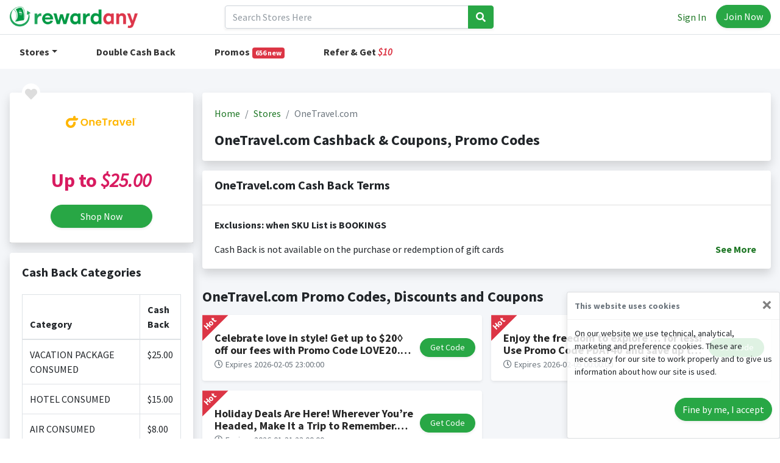

--- FILE ---
content_type: text/html;charset=UTF-8
request_url: https://www.rewardany.com/store/onetravelcom
body_size: 7570
content:
<!DOCTYPE html>

<html lang="en">

  
  <head>
    <!-- Google tag (gtag.js) -->
    <script async src="https://www.googletagmanager.com/gtag/js?id=G-SVL43QHR3P"></script>
    <script>
      window.dataLayer = window.dataLayer || [];
      function gtag(){dataLayer.push(arguments);}
      gtag('js', new Date());

      gtag('config', 'G-SVL43QHR3P');
    </script>

    <meta charset="utf-8">
    
    <meta name="viewport" content="width=device-width, initial-scale=1">
    <title>OneTravel.com latest  Coupons, Promo Codes + Up to $25.00 Cash Back</title>
    <meta name="title" content="OneTravel.com latest  Coupons, Promo Codes + Up to $25.00 Cash Back">
    <meta name="description" content="Find the most up-to-date OneTravel.com coupons, promos &amp; deals - plus earn Up to $25.00 Cash Back at Rewardany.com. Join now to get a free $10 Welcome Bonus and start earning back for shopping with us!"/>
    <meta name="keywords" content="OneTravel.com cash back, OneTravel.com coupons, OneTravel.com deals"/>
    <meta property="og:title" content="OneTravel.com latest  Coupons, Promo Codes + Up to $25.00 Cash Back" />
    <meta property="og:description" content="Find the most up-to-date OneTravel.com coupons, promos &amp; deals - plus earn Up to $25.00 Cash Back at Rewardany.com. Join now to get a free $10 Welcome Bonus and start earning back for shopping with us!"/>
    <meta property="og:image" content="https://gstatic.rewardany.com/web/cus/v2.3.4/img/logo_share.jpg" />
    <meta property="og:url" content="https://www.rewardany.com/" />

    <meta property="twitter:title" content="OneTravel.com latest  Coupons, Promo Codes + Up to $25.00 Cash Back" />
    <meta property="twitter:description" content="Find the most up-to-date OneTravel.com coupons, promos &amp; deals - plus earn Up to $25.00 Cash Back at Rewardany.com. Join now to get a free $10 Welcome Bonus and start earning back for shopping with us!"/>
    <meta property="twitter:image" content="https://gstatic.rewardany.com/web/cus/v2.3.4/img/logo_share.jpg" />
    <meta property="twitter:url" content="https://www.rewardany.com/" />
    
    <link href="https://gstatic.rewardany.com/web/cus/v2.3.4/img/favicon.ico" rel="shortcut icon"/>
    <!-- Google Font: Source Sans Pro -->
    <link rel="stylesheet" href="https://gstatic.rewardany.com/web/dist/css/font.css">
    <!-- Font Awesome -->
    <link rel="stylesheet" href="https://gstatic.rewardany.com/web/plugins/fontawesome-free/css/all.min.css">
    <link rel="stylesheet" href="https://gstatic.rewardany.com/web/plugins/jquery-ui/jquery-ui.min.css">
    <link rel="stylesheet" href="https://gstatic.rewardany.com/web/plugins/slick-1.8.1/slick/slick.css">
    <!-- Theme style -->
    <link rel="stylesheet" href="https://gstatic.rewardany.com/web/dist/css/adminlte.min.css">

    <link rel="stylesheet" href="https://gstatic.rewardany.com/web/cus/v2.3.4/css/cbi.css">
    <link rel="stylesheet" href="https://gstatic.rewardany.com/web/cus/v2.3.4/css/cbiml.css">
    
      
    
  </head>


<body class="hold-transition layout-top-nav">
<div class="wrapper">
  <!-- top nav -->
  
 
  <div class="preloader flex-column justify-content-center align-items-center">
    <img class="animation__shake" src="https://gstatic.rewardany.com/web/cus/v2.3.4/img/logo-s1.png" alt="RewardAny LOGO" height="260" width="277">
  </div>

  <!-- Navbar -->
  <nav class="main-header navbar navbar-expand-md navbar-light navbar-white fixed-top">
    <div class="container">
	  <ul class="navbar-nav d-md-none">
		<li class="nav-item">
			<a class="nav-link" data-widget="pushmenu" href="javascript:" role="button" style="padding-left:0.5rem">
			  <i class="fas fa-bars fw150"></i>
			</a>
		 </li>
	  </ul>
      <a href="/" class="cbilogo d-none d-md-block"><img src="https://gstatic.rewardany.com/web/cus/v2.3.4/img/logo.png"/></a>
	  <a href="/" class="cbilogo-s d-md-none m-auto"><img src="https://gstatic.rewardany.com/web/cus/v2.3.4/img/logo.png"/></a>
		<div class="d-none d-md-block cbi-navsearch cbi-lg-serach m-auto">
          <form class="form-inline" onsubmit="return false;" action="/search" target="_self" name="frmStoreSearch">
            <div class="input-group input-group-md shadow-sm">
              <input name="keyword" class="form-control"  id="cbi-search1"  type="search" placeholder="Search Stores Here" aria-label="Search">
              <div class="input-group-append">
                <button class="btn btn-success btn-search" type="submit">
                  <i class="fas fa-search"></i>
                </button>
              </div>
            </div>
          </form>
        </div>

    <ul class="navbar-nav ml-auto d-none d-md-flex" id="topnav-user">
	  	
	  	
	  		
	<li class="nav-item">
		<a class="nav-link navsignin signinBtn" href="javascript:">
		Sign In
		</a>
	  </li>
	   <li class="nav-item">
		<button type="button" class="btn btn-block btn-success navjoin rounded-pill shadow-sm signupBtn">Join Now</button>
	</li>

	  	
    </ul>
    </div>
  </nav>
  <nav class="navbar navbar-expand-md navbar-light navbar-white nav-2">
    <div class="container">
	   <!-- Left navbar links -->
		<ul class="navbar-nav cbi-topnav cbi-topnav2 d-none d-md-flex">
		  <li class="nav-item dropdown">
			<a id="dropdownSubMenu1" href="javascript:" data-toggle="dropdown" class="nav-link dropdown-toggle">Stores</a>
			<ul aria-labelledby="dropdownSubMenu1" class="dropdown-menu border-0 shadow">
				<li><a href="/stores/all" class="dropdown-item di-special">See All Stores <i class="fas fa-arrow-right"></i><div class="clear"></div></a></li>
				<li>
					<a href="/stores/clothing" class="dropdown-item" rel="nofollow">Clothing</a>
				</li>
				<li>
					<a href="/stores/electronics" class="dropdown-item" rel="nofollow">Electronics</a>
				</li>
				<li>
					<a href="/stores/health_and_Beauty" class="dropdown-item" rel="nofollow">Health &amp; Beauty</a>
				</li>
				<li>
					<a href="/stores/shoes" class="dropdown-item" rel="nofollow">Shoes</a>
				</li>
				<li>
					<a href="/stores/travel_and_vacations" class="dropdown-item" rel="nofollow">Travel &amp; Vacations</a>
				</li>
				<li>
					<a href="/stores/accessories" class="dropdown-item" rel="nofollow">Accessories</a>
				</li>
				<li>
					<a href="/stores/auto_and_tires" class="dropdown-item" rel="nofollow">Auto &amp; Tires</a>
				</li>
				<li>
					<a href="/stores/baby_and_toddler" class="dropdown-item" rel="nofollow">Baby &amp; Toddler</a>
				</li>
				<li>
					<a href="/stores/digital_services_and_streaming" class="dropdown-item" rel="nofollow">Digital Services &amp; Streaming</a>
				</li>
				<li>
					<a href="/stores/events_and_entertainment" class="dropdown-item" rel="nofollow">Events &amp; Entertainment</a>
				</li>
				<li>
					<a href="/stores/gifts_flowers_and_parties" class="dropdown-item" rel="nofollow">Gifts, Flowers &amp; Parties</a>
				</li>
				<li>
					<a href="/stores/food_drinks_and_restaurants" class="dropdown-item" rel="nofollow">Food, Drinks &amp; Restaurants</a>
				</li>
				<li>
					<a href="/stores/home_and_garden" class="dropdown-item" rel="nofollow">Home &amp; Garden</a>
				</li>
				<li>
					<a href="/stores/office_supplies" class="dropdown-item" rel="nofollow">Office Supplies</a>
				</li>
				<li>
					<a href="/stores/pets" class="dropdown-item" rel="nofollow">Pets</a>
				</li>
				<li>
					<a href="/stores/sports_outdoors_and_fitness" class="dropdown-item" rel="nofollow">Sports, Outdoors &amp; Fitness</a>
				</li>
				<li>
					<a href="/stores/subscription_boxes_and_services" class="dropdown-item" rel="nofollow">Subscription Boxes &amp; Services</a>
				</li>
				<li>
					<a href="/stores/toys_and_games" class="dropdown-item" rel="nofollow">Toys &amp; Games</a>
				</li>
			</ul>
		  </li>
		  <li class="nav-item">
			<a href="/doublecashback" class="nav-link">Double Cash Back</a>
		  </li>
		  <li class="nav-item d-none">
		  	<a href="deals.html" class="nav-link">Hot Deals<span class="badge bg-danger ml-1 hidden-small-pc">656 new</span></a>
		  </li>
		  <li class="nav-item">
			<a href="/promos/all" class="nav-link">Promos<span class="badge bg-danger ml-1 hidden-small-pc">656 new</span></a>
		  </li>
		  <li class="nav-item dropdown d-none">
		  	<a href="earnbux.html" class="nav-link">Easy Win Bux</a>
		  </li>
		  <li class="nav-item">
		  	<a href="/referral" class="nav-link">Refer & Get <i class="text-danger text-refer-bonus">$10</i></a>
		  </li>
			
		</ul>
		
		<div class="d-md-none w100">
          <form class="form-inline" onsubmit="return false;" action="/search" target="_self" name="frmStoreSearch">
            <div class="input-group w100 shadow-sm">
              <input class="form-control form-control-lg" name="keyword" id="cbi-search2"  type="search" placeholder="Search Stores Here" aria-label="Search">
              <div class="input-group-append">
                <button class="btn btn-success lg-form-btn btn-search" type="submit">
                  <i class="fas fa-search"></i>
                </button>
              </div>
            </div>
          </form>
        </div>
	</div>
  </nav>

  <!-- Content Wrapper. Contains page content -->
  <div class="content-wrapper">
	 <!-- Content Header (Page header) -->
    <div class="content-header">
      <div class="container">
      		<div class="row mb-2 mt-4">
      			<div class="col-xl-3 col-lg-4 col-md-5 col-sm-12">
      				<div class="row">
      					<div class="col-12">
      						<div class="card card-default shadow store-logo text-center">
      							<a class="rounded-circle like-button d-block" href="javascript:" rel="nofollow" data-toggle="tooltip" data-placement="top" title="Add to My Favorite"><i class="fas fa-heart cbi-like"></i></a>
      							<div class="card-header pb-0 pt-4">
      								<div class="logo-container">
										<div>
											<img src="https://gstatic.rewardany.com/web/storelogo/onetravelcom-1697525863.png" alt="OneTravel.com Cash Back"/>
										</div>
      								</div>
      								<div class="mt-4 text-muted">
      									
<span class="nodeal"> </span>

      								</div>
      								<div class="best">
      									<span class="rate">
	Up to <i>$25.00</i>
</span>
      								</div>
      								<a href="/shopnow/onetravelcom" class="btn btn-success rounded-pill shadow-sm mt-3 mb-4 pl-5 pr-5 shopNowBtn">Shop Now</a>
      							</div>
      						</div>
      					</div>
      				</div>
      				
      				<div class="row">
      					<div class="col-12">
      						<div class="card card-default shadow">
      							<div class="card-body">
      								<h5 class="mb-4">Cash Back Categories</h5>
									<table class="table table-bordered">
									                  <thead>
									                    <tr>
									                      <th>Category</th>
									                      <th>Cash Back</th>
									                    </tr>
									                  </thead>
									                  <tbody>
									                    <tr>
									                      <td> VACATION PACKAGE CONSUMED </td>
									                      <td>$25.00</td>
									                    </tr>
									                    <tr>
									                      <td> HOTEL CONSUMED </td>
									                      <td>$15.00</td>
									                    </tr>
									                    <tr>
									                      <td> AIR CONSUMED </td>
									                      <td>$8.00</td>
									                    </tr>
									                    <tr>
									                      <td> INSURANCE CONSUMED, CAR CONSUMED </td>
									                      <td>$5.00</td>
									                    </tr>
									                  </tbody>
									                </table>
      							</div>
      						</div>
      					</div>
      				</div>
						
      				<div class="row d-none d-md-block">
      					<div class="col-12">
      						<div class="card card-default shadow">
      							<div class="card-body collapse-text">
      								<h5 class="mb-4">About OneTravel.com</h5>
									<div class="collapse" id="store-desc">
										OneTravel.com, one of the fastest growing online travel sites in the U.S., offers a Lowest Fare Promise on airline tickets, hotel rooms and car rentals.
										<a href="#store-desc" data-toggle="collapse" class="more-btn"><div>See <span class="col-more">More</span><span class="col-less">Less</span></div></a>
									</div>
      							</div>	
      						</div>
      					</div>
      				</div>

					<div class="row d-none d-md-block">
						<div class="col-12">
							<div class="card card-default bg-warning shadow store-help">
								<div class="card-body collapse-text">
									<a href="https://rewardany.zendesk.com/hc/en-us/sections/17428141417625-Cashback-Payment" target="_blank" style="color:#1f2d3d!important">
										<h5 class="mb-4">Any Questions about How to Earn OneTravel.com Cash Back?</h5>
										<h4>Check Here for Help<i class="fas fa-arrow-right ml-1"></i></h4>
										<i class="fas fa-cogs"></i>
									</a>
								</div>	
							</div>
						</div>
					</div>
      			</div>
      
      			<div class="col-xl-9 col-lg-8 col-md-7 col-sm-12">
      				<div class="row">
      					<div class="col-12">
      						<div class="card card-default shadow">
      							<div class="card-body">
      								<ol class="breadcrumb">
      									<li class="breadcrumb-item"><a href="/">Home</a></li>
      									<li class="breadcrumb-item"><a href="/stores/all">Stores</a></li>
      									<li class="breadcrumb-item active">OneTravel.com</li>
      								</ol>
      								
      								<h1 class="d-block mt-3">OneTravel.com Cashback & Coupons, Promo Codes</h1>
      							</div>
      						</div>
      					</div>
      				</div>
      
      				<div class="row">
      					<div class="col-12">
      						<div class="card card-default shadow">
      							<div class="card-header">
      								<h5>OneTravel.com Cash Back Terms</h5>
      							</div>
      							<div class="card-body collapse-text">
									<div class="collapse" id="store-terms">
										<p class="font-weight-bold">Exclusions: when SKU List is BOOKINGS </p>
										<p> Cash Back is not available on the purchase or redemption of gift cards<br/>
										Cash back is only valid on the amount you actually paid for goods.<br/>
										Cash back not valid on bulk or reseller purchases. Determination of bulk/reseller status is made at the sole discretion of the retailer and is not reviewable by Rewardany.<br/>
										Search Engine Marketing (SEM) activities is prohibited for users participating cash back program due to violation of Rewardany Terms and Conditions. </p>
										
										<span class="font-weight-bold">Posting Time:</span> Cash Back will be automatically added to your Rewardany account within one week.
										

										<a href="#store-terms" data-toggle="collapse" class="more-btn"><div>See <span class="col-more">More</span><span class="col-less">Less</span></div></a>
									</div>
      								
      							</div>
      						</div>
      					</div>
      				</div>
					
					<div class="row card-flex-2 store-coupon">
						<h4 class="col-12 block-title">OneTravel.com Promo Codes, Discounts and Coupons</h4>
						<div class="col-xl-6 col-lg-12 mb-3">
							
	<a href="javascript:" 
	onclick='showCouponDetail(true, &quot;OneTravel.com&quot;, &quot;Celebrate love in style! Get up to $20\u25CA off our fees with Promo Code LOVE20. Enter Code \u0026 Save!&quot;, &quot;LOVE20&quot;, &quot;/shopnow/onetravelcom?type=coupon&amp;id=12300308&quot;);'
	class="card card-default card-coupon shadow-sm rounded shadow-hover h-100">
	  <div>
		<div class="card-coupon-desc">
		<div class="cc-desc">Celebrate love in style! Get up to $20◊ off our fees with Promo Code LOVE20. Enter Code &amp; Save!</div>
		<div><span class="text-muted cc-expire"><i class="far fa-clock mr-1"></i>Expires 2026-02-05 23:00:00</span></div>
					</div>
					<div class="card-coupon-btn">
					<button class="btn btn-success btn-sm rounded-pill shadow-sm btn-sm-larger" tabindex="-1">
					Get Code
					</button>
					</div>
	  </div>
	  <div class="left-top"><span class="corner-triangle"></span><span class="corner-text">Hot</span></div>
	</a>

						</div>
						<div class="col-xl-6 col-lg-12 mb-3">
							
	<a href="javascript:" 
	onclick='showCouponDetail(true, &quot;OneTravel.com&quot;, &quot;Enjoy the freedom to explore \u2026 for less! Use Promo Code PDAY40 and save up to $40\u25CA on our fees. Book Today!&quot;, &quot;PDAY40&quot;, &quot;/shopnow/onetravelcom?type=coupon&amp;id=12300309&quot;);'
	class="card card-default card-coupon shadow-sm rounded shadow-hover h-100">
	  <div>
		<div class="card-coupon-desc">
		<div class="cc-desc">Enjoy the freedom to explore … for less! Use Promo Code PDAY40 and save up to $40◊ on our fees. Book Today!</div>
		<div><span class="text-muted cc-expire"><i class="far fa-clock mr-1"></i>Expires 2026-02-05 00:00:00</span></div>
					</div>
					<div class="card-coupon-btn">
					<button class="btn btn-success btn-sm rounded-pill shadow-sm btn-sm-larger" tabindex="-1">
					Get Code
					</button>
					</div>
	  </div>
	  <div class="left-top"><span class="corner-triangle"></span><span class="corner-text">Hot</span></div>
	</a>

						</div>
						<div class="col-xl-6 col-lg-12 mb-3">
							
	<a href="javascript:" 
	onclick='showCouponDetail(true, &quot;OneTravel.com&quot;, &quot;Holiday Deals Are Here! Wherever You\u2019re Headed, Make It a Trip to Remember. Get up To $40\u25CA Off Our Fees on Flights with Promo Code HOLIDAY40&quot;, &quot;HOLIDAY40&quot;, &quot;/shopnow/onetravelcom?type=coupon&amp;id=12340359&quot;);'
	class="card card-default card-coupon shadow-sm rounded shadow-hover h-100">
	  <div>
		<div class="card-coupon-desc">
		<div class="cc-desc">Holiday Deals Are Here! Wherever You’re Headed, Make It a Trip to Remember. Get up To $40◊ Off Our Fees on Flights with Promo Code HOLIDAY40</div>
		<div><span class="text-muted cc-expire"><i class="far fa-clock mr-1"></i>Expires 2026-01-31 23:00:00</span></div>
					</div>
					<div class="card-coupon-btn">
					<button class="btn btn-success btn-sm rounded-pill shadow-sm btn-sm-larger" tabindex="-1">
					Get Code
					</button>
					</div>
	  </div>
	  <div class="left-top"><span class="corner-triangle"></span><span class="corner-text">Hot</span></div>
	</a>

						</div>
					</div>
					
					
    

					
					
					<div class="row card-flex-1">
						<h4 class="col-12 block-title">Related Stores</h4>
						<div class="col-12 col-xl-3 col-lg-4 col-sm-6">
							
	<a href="/store/walmart" class="card card-default card-store shadow-sm rounded shadow-hover">
		<div class="sc-logo"><div><img src="https://gstatic.rewardany.com/web/storelogo/walmart-1702975433.png" alt="walmart Cash Back"></div></div>
		<div class="sc-rate">
	Up to <i>1.6%</i>

<span>was 0.56%</span>
</div>
		<div class="rounded-circle store-region shadow-sm">US</div>
	</a>

						</div>
						<div class="col-12 col-xl-3 col-lg-4 col-sm-6">
							
	<a href="/store/sam-s-club" class="card card-default card-store shadow-sm rounded shadow-hover">
		<div class="sc-logo"><div><img src="https://gstatic.rewardany.com/web/storelogo/sam-s-club-1704337309.png" alt="sam-s-club Cash Back"></div></div>
		<div class="sc-rate">
	Up to <i>12.0%</i>

<span class="nodeal"> </span>
</div>
		<div class="rounded-circle store-region shadow-sm">US</div>
	</a>

						</div>
						<div class="col-12 col-xl-3 col-lg-4 col-sm-6">
							
	<a href="/store/viator-us" class="card card-default card-store shadow-sm rounded shadow-hover">
		<div class="sc-logo"><div><img src="https://gstatic.rewardany.com/web/storelogo/viator-us-1743652205.png" alt="viator-us Cash Back"></div></div>
		<div class="sc-rate">
	<i>3.2%</i> Cash Back

<span class="nodeal"> </span>
</div>
		<div class="rounded-circle store-region shadow-sm">US</div>
	</a>

						</div>
						<div class="col-12 col-xl-3 col-lg-4 col-sm-6">
							
	<a href="/store/radisson-hotels-us-" class="card card-default card-store shadow-sm rounded shadow-hover">
		<div class="sc-logo"><div><img src="https://gstatic.rewardany.com/web/storelogo/radisson-hotels-us--1702977599.png" alt="radisson-hotels-us- Cash Back"></div></div>
		<div class="sc-rate">
	Up to <i>5.6%</i>

<span class="nodeal"> </span>
</div>
		<div class="rounded-circle store-region shadow-sm">US</div>
	</a>

						</div>
						<div class="col-12 col-xl-3 col-lg-4 col-sm-6">
							
	<a href="/store/seatgeek" class="card card-default card-store shadow-sm rounded shadow-hover">
		<div class="sc-logo"><div><img src="https://gstatic.rewardany.com/web/storelogo/seatgeek-1733727359.png" alt="seatgeek Cash Back"></div></div>
		<div class="sc-rate">
	Up to <i>0.68%</i>

<span class="nodeal"> </span>
</div>
		<div class="rounded-circle store-region shadow-sm">US</div>
	</a>

						</div>
						<div class="col-12 col-xl-3 col-lg-4 col-sm-6">
							
	<a href="/store/cheapoaircom" class="card card-default card-store shadow-sm rounded shadow-hover">
		<div class="sc-logo"><div><img src="https://gstatic.rewardany.com/web/storelogo/cheapoaircom-1709012833.png" alt="cheapoaircom Cash Back"></div></div>
		<div class="sc-rate">
	Up to <i>$20.00</i>

<span class="nodeal"> </span>
</div>
		<div class="rounded-circle store-region shadow-sm">US</div>
	</a>

						</div>
						<div class="col-12 col-xl-3 col-lg-4 col-sm-6">
							
	<a href="/store/hostelworld" class="card card-default card-store shadow-sm rounded shadow-hover">
		<div class="sc-logo"><div><img src="https://gstatic.rewardany.com/web/storelogo/hostelworld-1703142555.png" alt="hostelworld Cash Back"></div></div>
		<div class="sc-rate">
	<i>20.0%</i> Cash Back

<span class="nodeal"> </span>
</div>
		<div class="rounded-circle store-region shadow-sm">US</div>
	</a>

						</div>
						<div class="col-12 col-xl-3 col-lg-4 col-sm-6">
							
	<a href="/store/poferries-com" class="card card-default card-store shadow-sm rounded shadow-hover">
		<div class="sc-logo"><div><img src="https://gstatic.rewardany.com/web/storelogo/poferries-com-1753266111.png" alt="poferries-com Cash Back"></div></div>
		<div class="sc-rate">
	<i>2.72%</i> Cash Back

<span class="nodeal"> </span>
</div>
		<div class="rounded-circle store-region shadow-sm">UK</div>
	</a>

						</div>
						<div class="col-12 col-xl-3 col-lg-4 col-sm-6">
							
	<a href="/store/hertzmexico-com" class="card card-default card-store shadow-sm rounded shadow-hover">
		<div class="sc-logo"><div><img src="https://gstatic.rewardany.com/web/storelogo/hertzmexico-com-1694762125.png" alt="hertzmexico-com Cash Back"></div></div>
		<div class="sc-rate">
	Up to <i>4.8%</i>

<span class="nodeal"> </span>
</div>
		<div class="rounded-circle store-region shadow-sm">US</div>
	</a>

						</div>
						<div class="col-12 col-xl-3 col-lg-4 col-sm-6">
							
	<a href="/store/irishferries-com" class="card card-default card-store shadow-sm rounded shadow-hover">
		<div class="sc-logo"><div><img src="https://gstatic.rewardany.com/web/storelogo/irishferries-com-1742442809.png" alt="irishferries-com Cash Back"></div></div>
		<div class="sc-rate">
	Up to <i>4.0%</i>

<span class="nodeal"> </span>
</div>
		<div class="rounded-circle store-region shadow-sm">UK</div>
	</a>

						</div>
						<div class="col-12 col-xl-3 col-lg-4 col-sm-6">
							
	<a href="/store/flightcentre-ca" class="card card-default card-store shadow-sm rounded shadow-hover">
		<div class="sc-logo"><div><img src="https://gstatic.rewardany.com/web/storelogo/flightcentre-ca-1721878728.png" alt="flightcentre-ca Cash Back"></div></div>
		<div class="sc-rate">
	Up to <i>4.0%</i>

<span class="nodeal"> </span>
</div>
		<div class="rounded-circle store-region shadow-sm">CA</div>
	</a>

						</div>
						<div class="col-12 col-xl-3 col-lg-4 col-sm-6">
							
	<a href="/store/getyourguide-com-us" class="card card-default card-store shadow-sm rounded shadow-hover">
		<div class="sc-logo"><div><img src="https://gstatic.rewardany.com/web/storelogo/getyourguide-com-us-1718169112.png" alt="getyourguide-com-us Cash Back"></div></div>
		<div class="sc-rate">
	<i>5.60%</i> Cash Back

<span class="nodeal"> </span>
</div>
		<div class="rounded-circle store-region shadow-sm">US</div>
	</a>

						</div>
					</div>
      			</div>
      		</div><!-- /.row -->
            </div><!--/.container -->
    </div>
    <!-- /.content-header -->
  </div>
  <!-- /.content-wrapper -->
  <!-- Main Footer -->
  
<footer class="main-footer bg-black">
		<div class="container">
			<div class="row footer-top">
				<div class="col-md-3 d-none d-md-block">
					
						<span class="title">About </span>
						<ul>
							<li>
								<a target="_self" href="/info/influencers-and-partners" data-placement="top">Influencers &amp; Partners</a>
								
							</li>
							<li>
								<a target="_self" href="/info/about-us" data-placement="top">About Us</a>
								
							</li>
							<li>
								<a target="_self" href="/info/careers" data-placement="top">Careers</a>
								
							</li>
							<li>
								<a target="_self" href="/info/contact-us" data-placement="top">Contact Us</a>
								
							</li>
							<li>
								<a target="_self" href="/info/legal-imprint" data-placement="top">Legal lmprint</a>
								
							</li>
						</ul>
					
				</div>
				<div class="col-md-3 d-none d-md-block">
					
						<span class="title">Help </span>
						<ul>
							<li>
								<a target="_blank" href="https://rewardany.zendesk.com/hc/en-us/sections/17427980521497-Frequently-Asked-Questions" data-placement="top">Getting Started</a>
								
							</li>
							<li>
								<a target="_blank" href="https://rewardany.zendesk.com/hc/en-us/articles/17661067789593-How-does-Rewardany-Cash-Back-work-" data-placement="top">How Does Cash Back Work</a>
								
							</li>
							<li>
								<a target="_blank" href="https://rewardany.zendesk.com/hc/en-us/sections/17428141417625-Cashback-Payment" data-placement="top">More About Cash Back</a>
								
							</li>
							<li>
								<a target="_blank" href="https://rewardany.zendesk.com/hc/en-us/sections/17647178970905-Reward-Bonus" data-placement="top">Reward &amp; Bonus</a>
								
							</li>
							<li>
								<a target="_blank" href="https://rewardany.zendesk.com/hc/en-us/" data-placement="top">More FAQs</a>
								
							</li>
						</ul>
					
				</div>
				<div class="col-md-3 d-none d-md-block">
					
						<span class="title">Stores &amp; Brands </span>
						<ul>
							<li>
								<a target="_self" href="/store/ann-taylor" data-placement="top">Ann Taylor</a>
								
							</li>
							<li>
								<a target="_self" href="/store/farfetch" data-placement="top">FARFETCH</a>
								
							</li>
							<li>
								<a target="_self" href="/store/frigidaire-com" data-placement="top">Frigidaire</a>
								
							</li>
							<li>
								<a target="_self" href="/store/goldbelly" data-placement="top">Goldbelly</a>
								
							</li>
							<li>
								<a target="_self" href="/store/solo-stove" data-placement="top">Solo Stove</a>
								
							</li>
							<li>
								<a target="_self" href="/store/foot-locker" data-placement="top">Foot Locker</a>
								
							</li>
						</ul>
					
				</div>
				<div class="col-md-3 d-none d-md-block">
					
						<span class="title">T&amp;C </span>
						<ul>
							<li>
								<a target="_self" href="/info/terms-and-conditions" data-placement="top">Terms &amp; Conditions</a>
								
							</li>
							<li>
								<a target="_self" href="/info/privacy-policy" data-placement="top">Privacy Policy</a>
								
							</li>
						</ul>
					
				</div>
				
				<div class="col-12 d-md-none">
					<ul data-widget="treeview" class="m-f-tree">
					  <li class="nav-item">
					    <a href="javascript:" class="nav-link">About <i class="fas fas fa-plus"></i><i class="fas fas fa-minus"></i></a>
					    <ul class="nav-treeview" style="display: none;">
							<li>
								<a href="/info/influencers-and-partners" target="_self" data-placement="top">Influencers &amp; Partners</a>
							</li>
							<li>
								<a href="/info/about-us" target="_self" data-placement="top">About Us</a>
							</li>
							<li>
								<a href="/info/careers" target="_self" data-placement="top">Careers</a>
							</li>
							<li>
								<a href="/info/terms-and-conditions" target="_self" data-placement="top">Terms &amp; Conditions</a>
							</li>
							<li>
								<a href="/info/privacy-policy" target="_self" data-placement="top">Privacy Policy</a>
							</li>
							<li>
								<a href="/info/contact-us" target="_self" data-placement="top">Contact Us</a>
							</li>
					    </ul>
					  </li>
					  <li class="nav-item">
					    <a href="javascript:" class="nav-link">Help <i class="fas fas fa-plus"></i><i class="fas fas fa-minus"></i></a>
					    <ul class="nav-treeview" style="display: none;">
							<li>
								<a href="https://rewardany.zendesk.com/hc/en-us/sections/17427980521497-Frequently-Asked-Questions" target="_self" data-placement="top">Getting Started</a>
							</li>
							<li>
								<a href="https://rewardany.zendesk.com/hc/en-us/articles/17661067789593-How-does-Rewardany-Cash-Back-work-" target="_self" data-placement="top">How Does Cash Back Work</a>
							</li>
							<li>
								<a href="https://rewardany.zendesk.com/hc/en-us/sections/17428141417625-Cashback-Payment" target="_self" data-placement="top">More About Cash Back</a>
							</li>
							<li>
								<a href="https://rewardany.zendesk.com/hc/en-us/" target="_self" data-placement="top">More FAQs</a>
							</li>
					    </ul>
					  </li>
					  <li class="nav-item">
					    <a href="javascript:" class="nav-link">Stores &amp; Brands <i class="fas fas fa-plus"></i><i class="fas fas fa-minus"></i></a>
					    <ul class="nav-treeview" style="display: none;">
							<li>
								<a href="/store/ann-taylor" target="_self" data-placement="top">Ann Taylor</a>
							</li>
							<li>
								<a href="/store/farfetch" target="_self" data-placement="top">FARFETCH</a>
							</li>
							<li>
								<a href="/store/frigidaire-com" target="_self" data-placement="top">Frigidaire</a>
							</li>
							<li>
								<a href="/store/goldbelly" target="_self" data-placement="top">Goldbelly</a>
							</li>
							<li>
								<a href="/store/solo-stove" target="_self" data-placement="top">Solo Stove</a>
							</li>
							<li>
								<a href="/store/foot-locker" target="_self" data-placement="top">Foot Locker</a>
							</li>
					    </ul>
					  </li>
					</ul>
				</div>
			</div>
			
			<div class="row">
				<div class="col-md-6 col-xs-12 pb-4">
					<div class="float-left">
						<span>© 2020-2026  Rewardany Tech Inc.
						&nbsp;&nbsp;&nbsp;&nbsp;&nbsp;&nbsp;&nbsp;&nbsp;</span><a href="/info/advertising-disclosure">Advertising Disclosure</a>
					</div>
				</div>
				<div class="col-md-6 col-xs-12">
					<div class="float-right fw180">
						<a href="https://www.facebook.com/profile.php?id=100088546237021" title="facebook" target="_blank" class="mr-4">
							<i class="fab fa-facebook"></i>
						</a><a href="https://twitter.com/Rewardany_Tech" title="twitter" target="_blank">
							<i class="fab fa-twitter"></i>
						</a>
					</div>
				</div>
			</div>
		</div>
  </footer>
  

  <!-- Main Sidebar Container -->
  
	<aside class="main-sidebar sidebar-dark-primary">
			
			
				
	<div>
		<button type="button" data-widget="pushmenu" class="close whiteClose" data-dismiss="modal" aria-label="Close"><span aria-hidden="true">×</span></button>
		<div class="clear"></div>
	</div>
    
	
    <!-- Sidebar -->
    <div class="sidebar">
      <div class="greyBottom mb-4">
        <div id="welcomeBonus" class="mb-4 fw120">Join now and get a<span class="font-weight-bold text-warning"> $10 Cash Bonus</span> <span class="nbws"><br/></span>when you earn $10 cash back.</div>
		<div class="row">
			<div class="col-sm-6 col-xs-12 mb-4"><button type="button" class="btn btn-block btn-success btn-lg rounded-pill shadow-sm signupBtn" onclick="setMobileSign()">Join Now</button></div>
			<div class="col-sm-6 col-xs-12 mb-4"><button type="button" class="btn btn-block btn-outline-secondary btn-lg bg-white rounded-pill shadow-sm signinBtn" onclick="setMobileSign()">Sign In</button></div>
		</div>
      </div>
	  <div>
		  <ul class="sidebar-nav">
			  <li><a href="/"><span><i class="fas fa-home"></i></span>Home</a></li>
			  <li><a href="/stores/all"><span><i class="far fa-list-alt"></i></span>Shop by Category</a></li>
			  <li><a href="/doublecashback"><span><i class="fas fa-thumbs-up"></i></span>Double Cash Back</a></li>
			  <li class="d-none"><a href="deals.html"><span><i class="fab fa-hotjar"></i></span>Hot Deals</a></li>
			  <li><a href="/promos"><span><i class="fas fa-ticket-alt"></i></span>Promos</a></li>
			  <li class="d-none"><a href="earnbux.html"><span>&nbsp;<i class="fas fa-dollar-sign"></i></span>Easy Win Bux</a></li>
			  <li><a href="/referral"><span><i class="fas fa-comments"></i></span>Refer & Get $10</a></li>
			  <li><a href="/myaccount/customer-service"><span><i class="fas fa-question-circle"></i></span>Help</a></li>
		  </ul>
		  
	<div class="bg-white rounded custom-nav-item">
		
	</div>

	  </div>
      <!-- /.sidebar-menu -->
    </div>
    <!-- /.sidebar -->

			
	</aside>

  <div style="display:none">
      <iframe src=""></iframe>
	  <img src=""/>
  </div>
</div>
<!-- ./wrapper -->
<!-- mobile shop now button -->
<div class="d-md-none mobile-bottom-space shadow bg-light-r"><a href="//shopnow/onetravelcom" class="btn btn-success navjoin rounded-pill shadow-sm signupBtn mt-3 mb-3 pl-4 pr-4 shopNowBtn">Shop Now with 
	Up to <i>$25.00</i>
</a></div>
<!-- REQUIRED SCRIPTS -->

<div class="modal fade coupondetail" id="modal-coupondetail"></div>

<script src="https://gstatic.rewardany.com/web/plugins/jquery/jquery.min.js"></script>

<script src="https://gstatic.rewardany.com/web/plugins/jquery-ui/jquery-ui.min.js"></script>

<script src="https://gstatic.rewardany.com/web/plugins/js-cookie/js.cookie.min.js"></script>

<script src="https://gstatic.rewardany.com/web/plugins/jquery-validation/jquery.validate.min.js"></script>

<script src="https://gstatic.rewardany.com/web/plugins/bootstrap/js/bootstrap.bundle.min.js"></script>

<script src="https://gstatic.rewardany.com/web/dist/js/adminlte.js"></script>

<script src="https://gstatic.rewardany.com/web/plugins/flot/jquery.flot.js"></script>
<!-- FLOT RESIZE PLUGIN - allows the chart to redraw when the window is resized -->
<script src="https://gstatic.rewardany.com/web/plugins/flot/plugins/jquery.flot.resize.js"></script>
<!-- FLOT PIE PLUGIN - also used to draw donut charts -->
<script src="https://gstatic.rewardany.com/web/plugins/flot/plugins/jquery.flot.pie.js"></script>
<script src="https://gstatic.rewardany.com/web/cus/v2.3.4/js/ray-lib.js"></script>
<script src="https://gstatic.rewardany.com/web/cus/v2.3.4/js/ray.js"></script>
<script>
        var ajax_base_url = '/';
</script>
    
    

<script type="text/javascript" src="https://gstatic.rewardany.com/web/plugins/slick-1.8.1/slick/slick.js"></script>

<script>
	function setLikeSurface(storeId) {
		$("a.like-button i").toggleClass("active");
	}

	function setLikeCss(isFav) {
		var likeHeart = $("a.like-button i");
		if (isFav && !likeHeart.hasClass("active")) {
			likeHeart.addClass("active");
		} else {
			likeHeart.removeClass("active");
		}
	}

	function refreshFavStatus() {
		$.ajax({
			type: "get",
			url: ajax_base_url + "rest/customer/ifFavStore",
			data: {"storeId":'3598'},
			dataType: 'json',
			success: function(res) {
				if (res.code == "success") {
					// 设置样式
					setLikeCss(res.result);
				} else {
					setLikeCss(false);
				}
			}
		});
	}

	$(function() {
		$("a.like-button").click(function () {
			if (checkElementExists('#accountDropDown')) {
				if ($("a.like-button i").hasClass("active")) {
					unFavStore('3598', setLikeSurface);
				} else {
					addFavStore('3598', setLikeSurface);
				}
			} else {
				showSignInPopup();
			}
		});
	}
	)
</script>
</body>
</html>


--- FILE ---
content_type: application/x-javascript
request_url: https://gstatic.rewardany.com/web/plugins/flot/jquery.flot.js
body_size: 31887
content:
"use strict";function _typeof(t){return(_typeof="function"==typeof Symbol&&"symbol"==typeof Symbol.iterator?function(t){return typeof t}:function(t){return t&&"function"==typeof Symbol&&t.constructor===Symbol&&t!==Symbol.prototype?"symbol":typeof t})(t)}function _typeof(t){return(_typeof="function"==typeof Symbol&&"symbol"==typeof Symbol.iterator?function(t){return typeof t}:function(t){return t&&"function"==typeof Symbol&&t.constructor===Symbol&&t!==Symbol.prototype?"symbol":typeof t})(t)}!function(r){var t=function(t,e){var n=e.getElementsByClassName(t)[0];if(!n&&((n=document.createElement("canvas")).className=t,n.style.direction="ltr",n.style.position="absolute",n.style.left="0px",n.style.top="0px",e.appendChild(n),!n.getContext))throw new Error("Canvas is not available.");this.element=n;var o=this.context=n.getContext("2d");this.pixelRatio=r.plot.browser.getPixelRatio(o);var i=r(e).width(),a=r(e).height();this.resize(i,a),this.SVGContainer=null,this.SVG={},this._textCache={}};function f(e,t){e.transform.baseVal.clear(),t&&t.forEach(function(t){e.transform.baseVal.appendItem(t)})}t.prototype.resize=function(t,e){t=t<10?10:t,e=e<10?10:e;var n=this.element,o=this.context,i=this.pixelRatio;this.width!==t&&(n.width=t*i,n.style.width=t+"px",this.width=t),this.height!==e&&(n.height=e*i,n.style.height=e+"px",this.height=e),o.restore(),o.save(),o.scale(i,i)},t.prototype.clear=function(){this.context.clearRect(0,0,this.width,this.height)},t.prototype.render=function(){var t=this._textCache;for(var e in t)if(hasOwnProperty.call(t,e)){var n=this.getSVGLayer(e),o=t[e],i=n.style.display;for(var a in n.style.display="none",o)if(hasOwnProperty.call(o,a)){var r=o[a];for(var s in r)if(hasOwnProperty.call(r,s)){for(var l,c=r[s],u=c.positions,p=0;u[p];p++)if((l=u[p]).active)l.rendered||(n.appendChild(l.element),l.rendered=!0);else if(u.splice(p--,1),l.rendered){for(;l.element.firstChild;)l.element.removeChild(l.element.firstChild);l.element.parentNode.removeChild(l.element)}0===u.length&&(c.measured?c.measured=!1:delete r[s])}}n.style.display=i}},t.prototype.getSVGLayer=function(t){var e,n=this.SVG[t];n||(this.SVGContainer?e=this.SVGContainer.firstChild:(this.SVGContainer=document.createElement("div"),this.SVGContainer.className="flot-svg",this.SVGContainer.style.position="absolute",this.SVGContainer.style.top="0px",this.SVGContainer.style.left="0px",this.SVGContainer.style.height="100%",this.SVGContainer.style.width="100%",this.SVGContainer.style.pointerEvents="none",this.element.parentNode.appendChild(this.SVGContainer),(e=document.createElementNS("http://www.w3.org/2000/svg","svg")).style.width="100%",e.style.height="100%",this.SVGContainer.appendChild(e)),(n=document.createElementNS("http://www.w3.org/2000/svg","g")).setAttribute("class",t),n.style.position="absolute",n.style.top="0px",n.style.left="0px",n.style.bottom="0px",n.style.right="0px",e.appendChild(n),this.SVG[t]=n);return n},t.prototype.getTextInfo=function(t,e,n,o,i){var a,r,s,l;e=""+e,a="object"===_typeof(n)?n.style+" "+n.variant+" "+n.weight+" "+n.size+"px/"+n.lineHeight+"px "+n.family:n,null==(r=this._textCache[t])&&(r=this._textCache[t]={}),null==(s=r[a])&&(s=r[a]={});var c=e.replace(/0|1|2|3|4|5|6|7|8|9/g,"0");if(!(l=s[c])){var u=document.createElementNS("http://www.w3.org/2000/svg","text");if(-1!==e.indexOf("<br>"))m(e,u,-9999);else{var p=document.createTextNode(e);u.appendChild(p)}u.style.position="absolute",u.style.maxWidth=i,u.setAttributeNS(null,"x",-9999),u.setAttributeNS(null,"y",-9999),"object"===_typeof(n)?(u.style.font=a,u.style.fill=n.fill):"string"==typeof n&&u.setAttribute("class",n),this.getSVGLayer(t).appendChild(u);var h=u.getBBox();for(l=s[c]={width:h.width,height:h.height,measured:!0,element:u,positions:[]};u.firstChild;)u.removeChild(u.firstChild);u.parentNode.removeChild(u)}return l.measured=!0,l},t.prototype.addText=function(t,e,n,o,i,a,r,s,l,c){var u=this.getTextInfo(t,o,i,a,r),p=u.positions;"center"===s?e-=u.width/2:"right"===s&&(e-=u.width),"middle"===l?n-=u.height/2:"bottom"===l&&(n-=u.height),n+=.75*u.height;for(var h,d=0;p[d];d++){if((h=p[d]).x===e&&h.y===n&&h.text===o)return h.active=!0,void f(h.element,c);if(!1===h.active)return h.active=!0,-1!==(h.text=o).indexOf("<br>")?(n-=.25*u.height,m(o,h.element,e)):h.element.textContent=o,h.element.setAttributeNS(null,"x",e),h.element.setAttributeNS(null,"y",n),h.x=e,h.y=n,void f(h.element,c)}h={active:!0,rendered:!1,element:p.length?u.element.cloneNode():u.element,text:o,x:e,y:n},p.push(h),-1!==o.indexOf("<br>")?(n-=.25*u.height,m(o,h.element,e)):h.element.textContent=o,h.element.setAttributeNS(null,"x",e),h.element.setAttributeNS(null,"y",n),h.element.style.textAlign=s,f(h.element,c)};var m=function(t,e,n){var o,i,a,r=t.split("<br>");for(i=0;i<r.length;i++)e.childNodes[i]?o=e.childNodes[i]:(o=document.createElementNS("http://www.w3.org/2000/svg","tspan"),e.appendChild(o)),o.textContent=r[i],a=(0===i?0:1)+"em",o.setAttributeNS(null,"dy",a),o.setAttributeNS(null,"x",n)};t.prototype.removeText=function(t,e,n,o,i,a){var r,s;if(null==o){var l=this._textCache[t];if(null!=l)for(var c in l)if(hasOwnProperty.call(l,c)){var u=l[c];for(var p in u)if(hasOwnProperty.call(u,p)){var h=u[p].positions;h.forEach(function(t){t.active=!1})}}}else(h=(r=this.getTextInfo(t,o,i,a)).positions).forEach(function(t){s=n+.75*r.height,t.x===e&&t.y===s&&t.text===o&&(t.active=!1)})},t.prototype.clearCache=function(){var t=this._textCache;for(var e in t)if(hasOwnProperty.call(t,e))for(var n=this.getSVGLayer(e);n.firstChild;)n.removeChild(n.firstChild);this._textCache={}},window.Flot||(window.Flot={}),window.Flot.Canvas=t}(jQuery),function(a){a.color={},a.color.make=function(t,e,n,o){var i={};return i.r=t||0,i.g=e||0,i.b=n||0,i.a=null!=o?o:1,i.add=function(t,e){for(var n=0;n<t.length;++n)i[t.charAt(n)]+=e;return i.normalize()},i.scale=function(t,e){for(var n=0;n<t.length;++n)i[t.charAt(n)]*=e;return i.normalize()},i.toString=function(){return 1<=i.a?"rgb("+[i.r,i.g,i.b].join(",")+")":"rgba("+[i.r,i.g,i.b,i.a].join(",")+")"},i.normalize=function(){function t(t,e,n){return e<t?t:n<e?n:e}return i.r=t(0,parseInt(i.r),255),i.g=t(0,parseInt(i.g),255),i.b=t(0,parseInt(i.b),255),i.a=t(0,i.a,1),i},i.clone=function(){return a.color.make(i.r,i.b,i.g,i.a)},i.normalize()},a.color.extract=function(t,e){var n;do{if(""!==(n=t.css(e).toLowerCase())&&"transparent"!==n)break;t=t.parent()}while(t.length&&!a.nodeName(t.get(0),"body"));return"rgba(0, 0, 0, 0)"===n&&(n="transparent"),a.color.parse(n)},a.color.parse=function(t){var e,n=a.color.make;if(e=/rgb\(\s*([0-9]{1,3})\s*,\s*([0-9]{1,3})\s*,\s*([0-9]{1,3})\s*\)/.exec(t))return n(parseInt(e[1],10),parseInt(e[2],10),parseInt(e[3],10));if(e=/rgba\(\s*([0-9]{1,3})\s*,\s*([0-9]{1,3})\s*,\s*([0-9]{1,3})\s*,\s*([0-9]+(?:\.[0-9]+)?)\s*\)/.exec(t))return n(parseInt(e[1],10),parseInt(e[2],10),parseInt(e[3],10),parseFloat(e[4]));if(e=/rgb\(\s*([0-9]+(?:\.[0-9]+)?)%\s*,\s*([0-9]+(?:\.[0-9]+)?)%\s*,\s*([0-9]+(?:\.[0-9]+)?)%\s*\)/.exec(t))return n(2.55*parseFloat(e[1]),2.55*parseFloat(e[2]),2.55*parseFloat(e[3]));if(e=/rgba\(\s*([0-9]+(?:\.[0-9]+)?)%\s*,\s*([0-9]+(?:\.[0-9]+)?)%\s*,\s*([0-9]+(?:\.[0-9]+)?)%\s*,\s*([0-9]+(?:\.[0-9]+)?)\s*\)/.exec(t))return n(2.55*parseFloat(e[1]),2.55*parseFloat(e[2]),2.55*parseFloat(e[3]),parseFloat(e[4]));if(e=/#([a-fA-F0-9]{2})([a-fA-F0-9]{2})([a-fA-F0-9]{2})/.exec(t))return n(parseInt(e[1],16),parseInt(e[2],16),parseInt(e[3],16));if(e=/#([a-fA-F0-9])([a-fA-F0-9])([a-fA-F0-9])/.exec(t))return n(parseInt(e[1]+e[1],16),parseInt(e[2]+e[2],16),parseInt(e[3]+e[3],16));var o=a.trim(t).toLowerCase();return"transparent"===o?n(255,255,255,0):n((e=i[o]||[0,0,0])[0],e[1],e[2])};var i={aqua:[0,255,255],azure:[240,255,255],beige:[245,245,220],black:[0,0,0],blue:[0,0,255],brown:[165,42,42],cyan:[0,255,255],darkblue:[0,0,139],darkcyan:[0,139,139],darkgrey:[169,169,169],darkgreen:[0,100,0],darkkhaki:[189,183,107],darkmagenta:[139,0,139],darkolivegreen:[85,107,47],darkorange:[255,140,0],darkorchid:[153,50,204],darkred:[139,0,0],darksalmon:[233,150,122],darkviolet:[148,0,211],fuchsia:[255,0,255],gold:[255,215,0],green:[0,128,0],indigo:[75,0,130],khaki:[240,230,140],lightblue:[173,216,230],lightcyan:[224,255,255],lightgreen:[144,238,144],lightgrey:[211,211,211],lightpink:[255,182,193],lightyellow:[255,255,224],lime:[0,255,0],magenta:[255,0,255],maroon:[128,0,0],navy:[0,0,128],olive:[128,128,0],orange:[255,165,0],pink:[255,192,203],purple:[128,0,128],violet:[128,0,128],red:[255,0,0],silver:[192,192,192],white:[255,255,255],yellow:[255,255,0]}}(jQuery),function(K){var $=window.Flot.Canvas;function tt(t){var e,n=[],o=K.plot.saturated.saturate(K.plot.saturated.floorInBase(t.min,t.tickSize)),i=0,a=Number.NaN;for(o===-Number.MAX_VALUE&&(n.push(o),o=K.plot.saturated.floorInBase(t.min+t.tickSize,t.tickSize));e=a,a=K.plot.saturated.multiplyAdd(t.tickSize,i,o),n.push(a),++i,a<t.max&&a!==e;);return n}function et(t,e,n){var o=e.tickDecimals;if(-1!==(""+t).indexOf("e"))return l(t,e,n);0<n&&(e.tickDecimals=n);var i=e.tickDecimals?parseFloat("1e"+e.tickDecimals):1,a=""+Math.round(t*i)/i;if(null!=e.tickDecimals){var r=a.indexOf("."),s=-1===r?0:a.length-r-1;if(s<e.tickDecimals)a=(s?a:a+".")+(""+i).substr(1,e.tickDecimals-s)}return e.tickDecimals=o,a}function l(t,e,n){var o=(""+t).indexOf("e"),i=parseInt((""+t).substr(o+1)),a=-1!==o?i:0<t?Math.floor(Math.log(t)/Math.LN10):0,r=parseFloat("1e"+a),s=t/r;if(n){var l=c(t,n);return(t/r).toFixed(l)+"e"+a}return 0<e.tickDecimals?s.toFixed(c(t,e.tickDecimals))+"e"+a:s.toFixed()+"e"+a}function c(t,e){var n=Math.log(Math.abs(t))*Math.LOG10E,o=Math.abs(n+e);return o<=20?Math.floor(o):20}function o(l,t,e,o){var y=[],f={colors:["#edc240","#afd8f8","#cb4b4b","#4da74d","#9440ed"],xaxis:{show:null,position:"bottom",mode:null,font:null,color:null,tickColor:null,transform:null,inverseTransform:null,min:null,max:null,autoScaleMargin:null,autoScale:"exact",windowSize:null,growOnly:null,ticks:null,tickFormatter:null,showTickLabels:"major",labelWidth:null,labelHeight:null,reserveSpace:null,tickLength:null,showMinorTicks:null,showTicks:null,gridLines:null,alignTicksWithAxis:null,tickDecimals:null,tickSize:null,minTickSize:null,offset:{below:0,above:0},boxPosition:{centerX:0,centerY:0}},yaxis:{autoScaleMargin:.02,autoScale:"loose",growOnly:null,position:"left",showTickLabels:"major",offset:{below:0,above:0},boxPosition:{centerX:0,centerY:0}},xaxes:[],yaxes:[],series:{points:{show:!1,radius:3,lineWidth:2,fill:!0,fillColor:"#ffffff",symbol:"circle"},lines:{lineWidth:1,fill:!1,fillColor:null,steps:!1},bars:{show:!1,lineWidth:2,horizontal:!1,barWidth:.8,fill:!0,fillColor:null,align:"left",zero:!0},shadowSize:3,highlightColor:null},grid:{show:!0,aboveData:!1,color:"#545454",backgroundColor:null,borderColor:null,tickColor:null,margin:0,labelMargin:5,axisMargin:8,borderWidth:1,minBorderMargin:null,markings:null,markingsColor:"#f4f4f4",markingsLineWidth:2,clickable:!1,hoverable:!1,autoHighlight:!0,mouseActiveRadius:15},interaction:{redrawOverlayInterval:1e3/60},hooks:{}},x=null,n=null,i=null,g=null,a=null,m=[],v=[],b={left:0,right:0,top:0,bottom:0},w=0,T=0,k={processOptions:[],processRawData:[],processDatapoints:[],processOffset:[],setupGrid:[],adjustSeriesDataRange:[],setRange:[],drawBackground:[],drawSeries:[],drawAxis:[],draw:[],findNearbyItems:[],axisReserveSpace:[],bindEvents:[],drawOverlay:[],resize:[],shutdown:[]},M=this,r={},s=null;M.setData=c,M.setupGrid=A,M.draw=W,M.getPlaceholder=function(){return l},M.getCanvas=function(){return x.element},M.getSurface=function(){return x},M.getEventHolder=function(){return i[0]},M.getPlotOffset=function(){return b},M.width=function(){return w},M.height=function(){return T},M.offset=function(){var t=i.offset();return t.left+=b.left,t.top+=b.top,t},M.getData=function(){return y},M.getAxes=function(){var n={};return K.each(m.concat(v),function(t,e){e&&(n[e.direction+(1!==e.n?e.n:"")+"axis"]=e)}),n},M.getXAxes=function(){return m},M.getYAxes=function(){return v},M.c2p=function(t){var e,n,o={};for(e=0;e<m.length;++e)(n=m[e])&&n.used&&(o["x"+n.n]=n.c2p(t.left));for(e=0;e<v.length;++e)(n=v[e])&&n.used&&(o["y"+n.n]=n.c2p(t.top));void 0!==o.x1&&(o.x=o.x1);void 0!==o.y1&&(o.y=o.y1);return o},M.p2c=function(t){var e,n,o,i={};for(e=0;e<m.length;++e)if((n=m[e])&&n.used&&(o="x"+n.n,null==t[o]&&1===n.n&&(o="x"),null!=t[o])){i.left=n.p2c(t[o]);break}for(e=0;e<v.length;++e)if((n=v[e])&&n.used&&(o="y"+n.n,null==t[o]&&1===n.n&&(o="y"),null!=t[o])){i.top=n.p2c(t[o]);break}return i},M.getOptions=function(){return f},M.triggerRedrawOverlay=Q,M.pointOffset=function(t){return{left:parseInt(m[N(t,"x")-1].p2c(+t.x)+b.left,10),top:parseInt(v[N(t,"y")-1].p2c(+t.y)+b.top,10)}},M.shutdown=u,M.destroy=function(){u(),l.removeData("plot").empty(),y=[],m=[],v=[],M=k=a=g=i=n=x=f=null},M.resize=function(){var t=l.width(),e=l.height();x.resize(t,e),n.resize(t,e),C(k.resize,[t,e])},M.clearTextCache=function(){x.clearCache(),n.clearCache()},M.autoScaleAxis=E,M.computeRangeForDataSeries=function(t,e,n){for(var o=t.datapoints.points,i=t.datapoints.pointsize,a=t.datapoints.format,r=Number.POSITIVE_INFINITY,s=Number.NEGATIVE_INFINITY,l={xmin:r,ymin:r,xmax:s,ymax:s},c=0;c<o.length;c+=i)if(null!==o[c]&&("function"!=typeof n||n(o[c])))for(var u=0;u<i;++u){var p=o[c+u],h=a[u];null!=h&&(("function"!=typeof n||n(p))&&(e||h.computeRange)&&p!==1/0&&p!==-1/0&&(!0===h.x&&(p<l.xmin&&(l.xmin=p),p>l.xmax&&(l.xmax=p)),!0===h.y&&(p<l.ymin&&(l.ymin=p),p>l.ymax&&(l.ymax=p))))}return l},M.adjustSeriesDataRange=function(t,e){if(t.bars.show){var n,o=t.bars.barWidth[1];t.datapoints&&t.datapoints.points&&!o&&function(t){var e=[],n=t.datapoints.pointsize,o=Number.MAX_VALUE;t.datapoints.points.length<=n&&(o=1);for(var i=t.bars.horizontal?1:0;i<t.datapoints.points.length;i+=n)isFinite(t.datapoints.points[i])&&null!==t.datapoints.points[i]&&e.push(t.datapoints.points[i]);(e=e.filter(function(t,e,n){return n.indexOf(t)===e})).sort(function(t,e){return t-e});for(var a=1;a<e.length;a++){var r=Math.abs(e[a]-e[a-1]);r<o&&isFinite(r)&&(o=r)}"number"==typeof t.bars.barWidth?t.bars.barWidth=t.bars.barWidth*o:t.bars.barWidth[0]=t.bars.barWidth[0]*o}(t);var i=t.bars.barWidth[0]||t.bars.barWidth;switch(t.bars.align){case"left":n=0;break;case"right":n=-i;break;default:n=-i/2}t.bars.horizontal?(e.ymin+=n,e.ymax+=n+i):(e.xmin+=n,e.xmax+=n+i)}if(t.bars.show&&t.bars.zero||t.lines.show&&t.lines.zero){var a=t.datapoints.pointsize;a<=2&&(e.ymin=Math.min(0,e.ymin),e.ymax=Math.max(0,e.ymax))}return e},M.findNearbyItem=function(t,e,n,o,i){var a=_(t,e,n,o,i);return void 0!==a[0]?a[0]:null},M.findNearbyItems=_,M.findNearbyInterpolationPoint=function(t,e,n){var o,i,a,r,s,l,c,u=Number.MAX_VALUE;for(o=0;o<y.length;++o)if(n(o)){var p=y[o].datapoints.points;l=y[o].datapoints.pointsize;var h=p[p.length-l]<p[0]?function(t,e){return e<t}:function(t,e){return t<e};if(!h(t,p[0])){for(i=l;i<p.length&&!h(t,p[i]);i+=l);var d=p[i-l],f=p[i-l+1],m=p[i],g=p[i+1];void 0!==d&&void 0!==m&&void 0!==f&&void 0!==g&&(e=d===m?g:f+(g-f)*(t-d)/(m-d),r=Math.abs(y[o].xaxis.p2c(m)-t),s=Math.abs(y[o].yaxis.p2c(g)-e),(a=r*r+s*s)<u&&(u=a,c=[t,e,o,i]))}}if(c)return o=c[2],i=c[3],l=y[o].datapoints.pointsize,p=y[o].datapoints.points,d=p[i-l],f=p[i-l+1],m=p[i],g=p[i+1],{datapoint:[c[0],c[1]],leftPoint:[d,f],rightPoint:[m,g],seriesIndex:o};return null},M.computeValuePrecision=I,M.computeTickSize=O,M.addEventHandler=function(t,e,n,o){var i=n+t,a=r[i]||[];a.push({event:t,handler:e,eventHolder:n,priority:o}),a.sort(function(t,e){return e.priority-t.priority}),a.forEach(function(t){t.eventHolder.unbind(t.event,t.handler),t.eventHolder.bind(t.event,t.handler)}),r[i]=a},M.hooks=k;var S=K.plot.uiConstants.MINOR_TICKS_COUNT_CONSTANT,P=K.plot.uiConstants.TICK_LENGTH_CONSTANT;function C(t,e){e=[M].concat(e);for(var n=0;n<t.length;++n)t[n].apply(this,e)}function c(t){var e=y;y=function(t){for(var e=[],n=0;n<t.length;++n){var o=K.extend(!0,{},f.series);null!=t[n].data?(o.data=t[n].data,delete t[n].data,K.extend(!0,o,t[n]),t[n].data=o.data):o.data=t[n],e.push(o)}return e}(t),function(){var t,e=y.length,n=-1;for(t=0;t<y.length;++t){var o=y[t].color;null!=o&&(e--,"number"==typeof o&&n<o&&(n=o))}e<=n&&(e=n+1);var i,a=[],r=f.colors,s=r.length,l=0,c=Math.max(0,y.length-e);for(t=0;t<e;t++)i=K.color.parse(r[(c+t)%s]||"#666"),t%s==0&&t&&(l=0<=l?l<.5?-l-.2:0:-l),a[t]=i.scale("rgb",1+l);var u,p=0;for(t=0;t<y.length;++t){if(null==(u=y[t]).color?(u.color=a[p].toString(),++p):"number"==typeof u.color&&(u.color=a[u.color].toString()),null==u.lines.show){var h,d=!0;for(h in u)if(u[h]&&u[h].show){d=!1;break}d&&(u.lines.show=!0)}null==u.lines.zero&&(u.lines.zero=!!u.lines.fill),u.xaxis=L(m,N(u,"x")),u.yaxis=L(v,N(u,"y"))}}(),function(t){var e,n,o,i,a,r,s,l,c,u,p,h,d=Number.POSITIVE_INFINITY,f=Number.NEGATIVE_INFINITY;function m(t,e,n){e<t.datamin&&e!==-1/0&&(t.datamin=e),n>t.datamax&&n!==1/0&&(t.datamax=n)}function g(t,e){return t&&t[e]&&t[e].datapoints&&t[e].datapoints.points?t[e].datapoints.points:[]}for(K.each(z(),function(t,e){!0!==e.options.growOnly?(e.datamin=d,e.datamax=f):(void 0===e.datamin&&(e.datamin=d),void 0===e.datamax&&(e.datamax=f)),e.used=!1}),e=0;e<y.length;++e)(a=y[e]).datapoints={points:[]},0===a.datapoints.points.length&&(a.datapoints.points=g(t,e)),C(k.processRawData,[a,a.data,a.datapoints]);for(e=0;e<y.length;++e){if(a=y[e],p=a.data,!(h=a.datapoints.format)){if((h=[]).push({x:!0,y:!1,number:!0,required:!0,computeRange:"none"!==a.xaxis.options.autoScale,defaultValue:null}),h.push({x:!1,y:!0,number:!0,required:!0,computeRange:"none"!==a.yaxis.options.autoScale,defaultValue:null}),a.stack||a.bars.show||a.lines.show&&a.lines.fill){var x=null!=a.datapoints.pointsize?a.datapoints.pointsize:a.data&&a.data[0]&&a.data[0].length?a.data[0].length:3;2<x&&h.push({x:a.bars.horizontal,y:!a.bars.horizontal,number:!0,required:!1,computeRange:"none"!==a.yaxis.options.autoScale,defaultValue:0})}a.datapoints.format=h}if(a.xaxis.used=a.yaxis.used=!0,null==a.datapoints.pointsize){for(a.datapoints.pointsize=h.length,s=a.datapoints.pointsize,r=a.datapoints.points,n=o=0;n<p.length;++n,o+=s){var v=null==(u=p[n]);if(!v)for(i=0;i<s;++i)l=u[i],(c=h[i])&&(c.number&&null!=l&&(l=+l,isNaN(l)&&(l=null)),null==l&&(c.required&&(v=!0),null!=c.defaultValue&&(l=c.defaultValue))),r[o+i]=l;if(v)for(i=0;i<s;++i)null!=(l=r[o+i])&&(c=h[i]).computeRange&&(c.x&&m(a.xaxis,l,l),c.y&&m(a.yaxis,l,l)),r[o+i]=null}r.length=o}}for(e=0;e<y.length;++e)a=y[e],C(k.processDatapoints,[a,a.datapoints]);for(e=0;e<y.length;++e)if(a=y[e],!(h=a.datapoints.format).every(function(t){return!t.computeRange})){var b=M.adjustSeriesDataRange(a,M.computeRangeForDataSeries(a));C(k.adjustSeriesDataRange,[a,b]),m(a.xaxis,b.xmin,b.xmax),m(a.yaxis,b.ymin,b.ymax)}K.each(z(),function(t,e){e.datamin===d&&(e.datamin=null),e.datamax===f&&(e.datamax=null)})}(e)}function N(t,e){var n=t[e+"axis"];return"object"===_typeof(n)&&(n=n.n),"number"!=typeof n&&(n=1),n}function z(){return m.concat(v).filter(function(t){return t})}function L(t,e){return t[e-1]||(t[e-1]={n:e,direction:t===m?"x":"y",options:K.extend(!0,{},t===m?f.xaxis:f.yaxis)}),t[e-1]}function u(){s&&clearTimeout(s),C(k.shutdown,[i])}function p(t){function e(t){return t}var n,o,i=t.options.transform||e,a=t.options.inverseTransform;o="x"===t.direction?(n=isFinite(i(t.max)-i(t.min))?t.scale=w/Math.abs(i(t.max)-i(t.min)):t.scale=1/Math.abs(K.plot.saturated.delta(i(t.min),i(t.max),w)),Math.min(i(t.max),i(t.min))):(n=-(n=isFinite(i(t.max)-i(t.min))?t.scale=T/Math.abs(i(t.max)-i(t.min)):t.scale=1/Math.abs(K.plot.saturated.delta(i(t.min),i(t.max),T))),Math.max(i(t.max),i(t.min))),t.p2c=i===e?function(t){return isFinite(t-o)?(t-o)*n:(t/4-o/4)*n*4}:function(t){var e=i(t);return isFinite(e-o)?(e-o)*n:(e/4-o/4)*n*4},t.c2p=a?function(t){return a(o+t/n)}:function(t){return o+t/n}}function h(n){C(k.axisReserveSpace,[n]);var t=n.labelWidth,e=n.labelHeight,o=n.options.position,i="x"===n.direction,a=n.options.tickLength,r=n.options.showTicks,s=n.options.showMinorTicks,l=n.options.gridLines,c=f.grid.axisMargin,u=f.grid.labelMargin,p=!0,h=!0,d=!1;K.each(i?m:v,function(t,e){e&&(e.show||e.reserveSpace)&&(e===n?d=!0:e.options.position===o&&(d?h=!1:p=!1))}),h&&(c=0),null==a&&(a=P),null==r&&(r=!0),null==s&&(s=!0),null==l&&(l=!!p),isNaN(+a)||(u+=r?+a:0),i?(e+=u,"bottom"===o?(b.bottom+=e+c,n.box={top:x.height-b.bottom,height:e}):(n.box={top:b.top+c,height:e},b.top+=e+c)):(t+=u,"left"===o?(n.box={left:b.left+c,width:t},b.left+=t+c):(b.right+=t+c,n.box={left:x.width-b.right,width:t})),n.position=o,n.tickLength=a,n.showMinorTicks=s,n.showTicks=r,n.gridLines=l,n.box.padding=u,n.innermost=p}function d(t,e,n){"x"===t.direction?("bottom"===t.position&&n(e.bottom)&&(t.box.top-=Math.ceil(e.bottom)),"top"===t.position&&n(e.top)&&(t.box.top+=Math.ceil(e.top))):("left"===t.position&&n(e.left)&&(t.box.left+=Math.ceil(e.left)),"right"===t.position&&n(e.right)&&(t.box.left-=Math.ceil(e.right)))}function A(a){var t,e,n=z(),o=f.grid.show;for(e in b)b[e]=0;for(e in C(k.processOffset,[b]),b)"object"===_typeof(f.grid.borderWidth)?b[e]+=o?f.grid.borderWidth[e]:0:b[e]+=o?f.grid.borderWidth:0;if(K.each(n,function(t,e){var n,o,i=e.options;e.show=null==i.show?e.used:i.show,e.reserveSpace=null==i.reserveSpace?e.show:i.reserveSpace,o=(n=e).options,n.tickFormatter||("function"==typeof o.tickFormatter?n.tickFormatter=function(){var t=Array.prototype.slice.call(arguments);return""+o.tickFormatter.apply(null,t)}:n.tickFormatter=et),C(k.setRange,[e,a]),function(t,e){var n="number"==typeof t.options.min?t.options.min:t.min,o="number"==typeof t.options.max?t.options.max:t.max,i=t.options.offset;e&&(E(t),n=t.autoScaledMin,o=t.autoScaledMax);if(n=(null!=n?n:-1)+(i.below||0),(o=(null!=o?o:1)+(i.above||0))<n){var a=n;n=o,o=a,t.options.offset={above:0,below:0}}t.min=K.plot.saturated.saturate(n),t.max=K.plot.saturated.saturate(o)}(e,a)}),o){w=x.width-b.left-b.right,T=x.height-b.bottom-b.top;var i=K.grep(n,function(t){return t.show||t.reserveSpace});for(K.each(i,function(t,e){var n,o,i,a;!function(t){var e,n=t.options;e=R(t.direction,x,n.ticks),t.delta=K.plot.saturated.delta(t.min,t.max,e);var o=M.computeValuePrecision(t.min,t.max,t.direction,e,n.tickDecimals);t.tickDecimals=Math.max(0,null!=n.tickDecimals?n.tickDecimals:o),t.tickSize=function(t,e,n,o,i){var a;a="number"==typeof o.ticks&&0<o.ticks?o.ticks:.3*Math.sqrt("x"===n?x.width:x.height);var r=O(t,e,a,i);return null!=o.minTickSize&&r<o.minTickSize&&(r=o.minTickSize),o.tickSize||r}(t.min,t.max,t.direction,n,n.tickDecimals),t.tickGenerator||("function"==typeof n.tickGenerator?t.tickGenerator=n.tickGenerator:t.tickGenerator=tt);if(null!=n.alignTicksWithAxis){var i=("x"===t.direction?m:v)[n.alignTicksWithAxis-1];if(i&&i.used&&i!==t){var a=t.tickGenerator(t,M);if(0<a.length&&(null==n.min&&(t.min=Math.min(t.min,a[0])),null==n.max&&1<a.length&&(t.max=Math.max(t.max,a[a.length-1]))),t.tickGenerator=function(t){var e,n,o=[];for(n=0;n<i.ticks.length;++n)e=(i.ticks[n].v-i.min)/(i.max-i.min),e=t.min+e*(t.max-t.min),o.push(e);return o},!t.mode&&null==n.tickDecimals){var r=Math.max(0,1-Math.floor(Math.log(t.delta)/Math.LN10)),s=t.tickGenerator(t,M);1<s.length&&/\..*0$/.test((s[1]-s[0]).toFixed(r))||(t.tickDecimals=r)}}}}(e),function(t){var e,n,o=t.options.ticks,i=[];null==o||"number"==typeof o&&0<o?i=t.tickGenerator(t,M):o&&(i=K.isFunction(o)?o(t):o);for(t.ticks=[],e=0;e<i.length;++e){var a=null,r=i[e];"object"===_typeof(r)?(n=+r[0],1<r.length&&(a=r[1])):n=+r,isNaN(n)||t.ticks.push(D(n,a,t,"major"))}}(e),o=(n=e).ticks,i=y,"loose"===n.options.autoScale&&0<o.length&&i.some(function(t){return 0<t.datapoints.points.length})&&(n.min=Math.min(n.min,o[0].v),n.max=Math.max(n.max,o[o.length-1].v)),p(e),function(e,t){if("endpoints"===e.options.showTickLabels)return!0;if("all"!==e.options.showTickLabels)return"major"!==e.options.showTickLabels&&"none"!==e.options.showTickLabels&&void 0;var n=t.filter(function(t){return t.bars.horizontal?t.yaxis===e:t.xaxis===e}),o=n.some(function(t){return!t.bars.show});return 0===n.length||o}(a=e,y)&&(a.ticks.unshift(D(a.min,null,a,"min")),a.ticks.push(D(a.max,null,a,"max"))),function(t){for(var e=t.options,n="none"!==e.showTickLabels&&t.ticks?t.ticks:[],o="major"===e.showTickLabels||"all"===e.showTickLabels,i="endpoints"===e.showTickLabels||"all"===e.showTickLabels,a=e.labelWidth||0,r=e.labelHeight||0,s=t.direction+"Axis "+t.direction+t.n+"Axis",l="flot-"+t.direction+"-axis flot-"+t.direction+t.n+"-axis "+s,c=e.font||"flot-tick-label tickLabel",u=0;u<n.length;++u){var p=n[u],h=p.label;if(p.label&&!(!1===o&&0<u&&u<n.length-1)&&(!1!==i||0!==u&&u!==n.length-1)){"object"===_typeof(p.label)&&(h=p.label.name);var d=x.getTextInfo(l,h,c);a=Math.max(a,d.width),r=Math.max(r,d.height)}}t.labelWidth=e.labelWidth||a,t.labelHeight=e.labelHeight||r}(e)}),t=i.length-1;0<=t;--t)h(i[t]);!function(){var t,e=f.grid.minBorderMargin;if(null==e)for(t=e=0;t<y.length;++t)e=Math.max(e,2*(y[t].points.radius+y[t].points.lineWidth/2));var n,o={},i={left:e,right:e,top:e,bottom:e};for(n in K.each(z(),function(t,e){e.reserveSpace&&e.ticks&&e.ticks.length&&("x"===e.direction?(i.left=Math.max(i.left,e.labelWidth/2),i.right=Math.max(i.right,e.labelWidth/2)):(i.bottom=Math.max(i.bottom,e.labelHeight/2),i.top=Math.max(i.top,e.labelHeight/2)))}),i)o[n]=i[n]-b[n];K.each(m.concat(v),function(t,e){d(e,o,function(t){return 0<t})}),b.left=Math.ceil(Math.max(i.left,b.left)),b.right=Math.ceil(Math.max(i.right,b.right)),b.top=Math.ceil(Math.max(i.top,b.top)),b.bottom=Math.ceil(Math.max(i.bottom,b.bottom))}(),K.each(i,function(t,e){var n;"x"===(n=e).direction?(n.box.left=b.left-n.labelWidth/2,n.box.width=x.width-b.left-b.right+n.labelWidth):(n.box.top=b.top-n.labelHeight/2,n.box.height=x.height-b.bottom-b.top+n.labelHeight)})}if(f.grid.margin){for(e in b){var r=f.grid.margin||0;b[e]+="number"==typeof r?r:r[e]||0}K.each(m.concat(v),function(t,e){d(e,f.grid.margin,function(t){return null!=t})})}w=x.width-b.left-b.right,T=x.height-b.bottom-b.top,K.each(n,function(t,e){p(e)}),o&&K.each(z(),function(t,o){var e,i,a,r,s,l,c,u=o.box,n=o.direction+"Axis "+o.direction+o.n+"Axis",p="flot-"+o.direction+"-axis flot-"+o.direction+o.n+"-axis "+n,h=o.options.font||"flot-tick-label tickLabel",d={x:NaN,y:NaN,width:NaN,height:NaN},f=[],m=function(t,e,n,o,i,a,r,s){return(t<=i&&i<=n||i<=t&&t<=r)&&(e<=a&&a<=o||a<=e&&e<=s)},g=function(t,e){return!t||!t.label||t.v<o.min||t.v>o.max?d:(l=x.getTextInfo(p,t.label,h),"x"===o.direction?(r="center",i=b.left+o.p2c(t.v),"bottom"===o.position?a=u.top+u.padding-o.boxPosition.centerY:(a=u.top+u.height-u.padding+o.boxPosition.centerY,s="bottom")):(s="middle",a=b.top+o.p2c(t.v),"left"===o.position?(i=u.left+u.width-u.padding-o.boxPosition.centerX,r="right"):i=u.left+u.padding+o.boxPosition.centerX),c={x:i-l.width/2-3,y:a-3,width:l.width+6,height:l.height+6},n=c,e.some(function(t){return m(n.x,n.y,n.x+n.width,n.y+n.height,t.x,t.y,t.x+t.width,t.y+t.height)})?d:(x.addText(p,i,a,t.label,h,null,null,r,s),c));var n};if(x.removeText(p),C(k.drawAxis,[o,x]),o.show)switch(o.options.showTickLabels){case"none":break;case"endpoints":f.push(g(o.ticks[0],f)),f.push(g(o.ticks[o.ticks.length-1],f));break;case"major":for(f.push(g(o.ticks[0],f)),f.push(g(o.ticks[o.ticks.length-1],f)),e=1;e<o.ticks.length-1;++e)f.push(g(o.ticks[e],f));break;case"all":for(f.push(g(o.ticks[0],[])),f.push(g(o.ticks[o.ticks.length-1],f)),e=1;e<o.ticks.length-1;++e)f.push(g(o.ticks[e],f))}}),C(k.setupGrid,[])}function E(t){var e,n=t.options,o=n.min,i=n.max,a=t.datamin,r=t.datamax;switch(n.autoScale){case"none":o=+(null!=n.min?n.min:a),i=+(null!=n.max?n.max:r);break;case"loose":if(null!=a&&null!=r){o=a,i=r,e=K.plot.saturated.saturate(i-o);var s="number"==typeof n.autoScaleMargin?n.autoScaleMargin:.02;o=K.plot.saturated.saturate(o-e*s),i=K.plot.saturated.saturate(i+e*s),o<0&&0<=a&&(o=0)}else o=n.min,i=n.max;break;case"exact":o=null!=a?a:n.min,i=null!=r?r:n.max;break;case"sliding-window":i<r&&(i=r,o=Math.max(r-(n.windowSize||100),o))}var l=function(t,e){var n=void 0===t?null:t,o=void 0===e?null:e;if(0==o-n){var i=0===o?1:.01,a=null;null==n&&(a-=i),null!=o&&null==n||(o+=i),null!=a&&(n=a)}return{min:n,max:o}}(o,i);o=l.min,i=l.max,!0===n.growOnly&&"none"!==n.autoScale&&"sliding-window"!==n.autoScale&&(o=o<a?o:null!==a?a:o,i=r<i?i:null!==r?r:i),t.autoScaledMin=o,t.autoScaledMax=i}function I(t,e,n,o,i){var a=R(n,x,o),r=K.plot.saturated.delta(t,e,a),s=-Math.floor(Math.log(r)/Math.LN10);i&&i<s&&(s=i);var l=r/parseFloat("1e"+-s);return 2.25<l&&l<3&&s+1<=i&&++s,isFinite(s)?s:0}function O(t,e,n,o){var i=K.plot.saturated.delta(t,e,n),a=-Math.floor(Math.log(i)/Math.LN10);o&&o<a&&(a=o);var r,s=parseFloat("1e"+-a),l=i/s;return l<1.5?r=1:l<3?(r=2,2.25<l&&(null==o||a+1<=o)&&(r=2.5)):r=l<7.5?5:10,r*=s}function R(t,e,n){return"number"==typeof n&&0<n?n:.3*Math.sqrt("x"===t?e.width:e.height)}function D(t,e,n,o){if(null===e)switch(o){case"min":case"max":var i=(a=t,r=n,s=Math.floor(r.p2c(a)),l="x"===r.direction?s+1:s-1,c=r.c2p(s),u=r.c2p(l),I(c,u,r.direction,1));isFinite(i),e=n.tickFormatter(t,n,i,M);break;case"major":e=n.tickFormatter(t,n,void 0,M)}var a,r,s,l,c,u;return{v:t,label:e}}function W(){x.clear(),C(k.drawBackground,[g]);var t=f.grid;t.show&&t.backgroundColor&&(g.save(),g.translate(b.left,b.top),g.fillStyle=J(f.grid.backgroundColor,T,0,"rgba(255, 255, 255, 0)"),g.fillRect(0,0,w,T),g.restore()),t.show&&!t.aboveData&&H();for(var e=0;e<y.length;++e)C(k.drawSeries,[g,y[e],e,J]),V(y[e]);C(k.draw,[g]),t.show&&t.aboveData&&H(),x.render(),Q()}function F(t,e){for(var n,o,i,a,r=z(),s=0;s<r.length;++s)if((n=r[s]).direction===e&&(t[a=e+n.n+"axis"]||1!==n.n||(a=e+"axis"),t[a])){o=t[a].from,i=t[a].to;break}if(t[a]||(n="x"===e?m[0]:v[0],o=t[e+"1"],i=t[e+"2"]),null!=o&&null!=i&&i<o){var l=o;o=i,i=l}return{from:o,to:i,axis:n}}function Y(t){var e=t.box,n=0,o=0;return"x"===t.direction?(n=0,o=e.top-b.top+("top"===t.position?e.height:0)):(o=0,n=e.left-b.left+("left"===t.position?e.width:0)+t.boxPosition.centerX),{x:n,y:o}}function X(t,e){return t%2!=0?Math.floor(e)+.5:e}function G(t){g.lineWidth=1;var e=Y(t),n=e.x,o=e.y;if(t.show){var i=0,a=0;g.strokeStyle=t.options.color,g.beginPath(),"x"===t.direction?i=w+1:a=T+1,"x"===t.direction?o=X(g.lineWidth,o):n=X(g.lineWidth,n),g.moveTo(n,o),g.lineTo(n+i,o+a),g.stroke()}}function B(t){var e=t.tickLength,n=t.showMinorTicks,o=S,i=Y(t),a=i.x,r=i.y,s=0;for(g.strokeStyle=t.options.color,g.beginPath(),s=0;s<t.ticks.length;++s){var l,c=t.ticks[s].v,u=0,p=0,h=0,d=0;if(!isNaN(c)&&c>=t.min&&c<=t.max&&("x"===t.direction?(a=t.p2c(c),p=e,"top"===t.position&&(p=-p)):(r=t.p2c(c),u=e,"left"===t.position&&(u=-u)),"x"===t.direction?a=X(g.lineWidth,a):r=X(g.lineWidth,r),g.moveTo(a,r),g.lineTo(a+u,r+p)),!0===n&&s<t.ticks.length-1){var f=t.ticks[s].v,m=(t.ticks[s+1].v-f)/(o+1);for(l=1;l<=o;l++){if("x"===t.direction){if(d=e/2,a=X(g.lineWidth,t.p2c(f+l*m)),"top"===t.position&&(d=-d),a<0||w<a)continue}else if(h=e/2,r=X(g.lineWidth,t.p2c(f+l*m)),"left"===t.position&&(h=-h),r<0||T<r)continue;g.moveTo(a,r),g.lineTo(a+h,r+d)}}}g.stroke()}function j(t){var e,n,o;for(g.strokeStyle=f.grid.tickColor,g.beginPath(),e=0;e<t.ticks.length;++e){var i=t.ticks[e].v,a=0,r=0,s=0,l=0;isNaN(i)||i<t.min||i>t.max||(n=i,void 0,o=f.grid.borderWidth,(!("object"===_typeof(o)&&0<o[t.position]||0<o)||n!==t.min&&n!==t.max)&&("x"===t.direction?(s=t.p2c(i),r=-(l=T)):(s=0,l=t.p2c(i),a=w),"x"===t.direction?s=X(g.lineWidth,s):l=X(g.lineWidth,l),g.moveTo(s,l),g.lineTo(s+a,l+r)))}g.stroke()}function H(){var t,e,n,o;g.save(),g.translate(b.left,b.top),function(){var t,e,n=f.grid.markings;if(n)for(K.isFunction(n)&&((t=M.getAxes()).xmin=t.xaxis.min,t.xmax=t.xaxis.max,t.ymin=t.yaxis.min,t.ymax=t.yaxis.max,n=n(t)),e=0;e<n.length;++e){var o=n[e],i=F(o,"x"),a=F(o,"y");if(null==i.from&&(i.from=i.axis.min),null==i.to&&(i.to=i.axis.max),null==a.from&&(a.from=a.axis.min),null==a.to&&(a.to=a.axis.max),!(i.to<i.axis.min||i.from>i.axis.max||a.to<a.axis.min||a.from>a.axis.max)){i.from=Math.max(i.from,i.axis.min),i.to=Math.min(i.to,i.axis.max),a.from=Math.max(a.from,a.axis.min),a.to=Math.min(a.to,a.axis.max);var r=i.from===i.to,s=a.from===a.to;if(!r||!s)if(i.from=Math.floor(i.axis.p2c(i.from)),i.to=Math.floor(i.axis.p2c(i.to)),a.from=Math.floor(a.axis.p2c(a.from)),a.to=Math.floor(a.axis.p2c(a.to)),r||s){var l=o.lineWidth||f.grid.markingsLineWidth,c=l%2?.5:0;g.beginPath(),g.strokeStyle=o.color||f.grid.markingsColor,g.lineWidth=l,r?(g.moveTo(i.to+c,a.from),g.lineTo(i.to+c,a.to)):(g.moveTo(i.from,a.to+c),g.lineTo(i.to,a.to+c)),g.stroke()}else g.fillStyle=o.color||f.grid.markingsColor,g.fillRect(i.from,a.to,i.to-i.from,a.from-a.to)}}}(),t=z(),e=f.grid.borderWidth;for(var i=0;i<t.length;++i){var a=t[i];a.show&&(G(a),!0===a.showTicks&&B(a),!0===a.gridLines&&j(a))}e&&(n=f.grid.borderWidth,o=f.grid.borderColor,"object"===_typeof(n)||"object"===_typeof(o)?("object"!==_typeof(n)&&(n={top:n,right:n,bottom:n,left:n}),"object"!==_typeof(o)&&(o={top:o,right:o,bottom:o,left:o}),0<n.top&&(g.strokeStyle=o.top,g.lineWidth=n.top,g.beginPath(),g.moveTo(0-n.left,0-n.top/2),g.lineTo(w,0-n.top/2),g.stroke()),0<n.right&&(g.strokeStyle=o.right,g.lineWidth=n.right,g.beginPath(),g.moveTo(w+n.right/2,0-n.top),g.lineTo(w+n.right/2,T),g.stroke()),0<n.bottom&&(g.strokeStyle=o.bottom,g.lineWidth=n.bottom,g.beginPath(),g.moveTo(w+n.right,T+n.bottom/2),g.lineTo(0,T+n.bottom/2),g.stroke()),0<n.left&&(g.strokeStyle=o.left,g.lineWidth=n.left,g.beginPath(),g.moveTo(0-n.left/2,T+n.bottom),g.lineTo(0-n.left/2,0),g.stroke())):(g.lineWidth=n,g.strokeStyle=f.grid.borderColor,g.strokeRect(-n/2,-n/2,w+n,T+n))),g.restore()}function V(t){t.lines.show&&K.plot.drawSeries.drawSeriesLines(t,g,b,w,T,M.drawSymbol,J),t.bars.show&&K.plot.drawSeries.drawSeriesBars(t,g,b,w,T,M.drawSymbol,J),t.points.show&&K.plot.drawSeries.drawSeriesPoints(t,g,b,w,T,M.drawSymbol,J)}function _(t,e,n,o,i){for(var a=function(t,e,n,o,i){var a,r=[],s=[],l=o*o+1;for(a=y.length-1;0<=a;--a)if(n(a)){var c=y[a];if(!c.datapoints)return;var u=!1;if(c.lines.show||c.points.show){var p=q(c,t,e,o,i);p&&(s.push({seriesIndex:a,dataIndex:p.dataIndex,distance:p.distance}),u=!0)}if(c.bars.show&&!u){var h=U(c,t,e);0<=h&&s.push({seriesIndex:a,dataIndex:h,distance:l})}}for(a=0;a<s.length;a++){var d=s[a].seriesIndex,f=s[a].dataIndex,m=s[a].distance,g=y[d].datapoints.pointsize;r.push({datapoint:y[d].datapoints.points.slice(f*g,(f+1)*g),dataIndex:f,series:y[d],seriesIndex:d,distance:Math.sqrt(m)})}return r}(t,e,n,o,i),r=0;r<y.length;++r)n(r)&&C(k.findNearbyItems,[t,e,y,r,o,i,a]);return a.sort(function(t,e){return void 0===e.distance?-1:void 0===t.distance&&void 0!==e.distance?1:t.distance-e.distance})}function q(t,e,n,o,i){var a=t.xaxis.c2p(e),r=t.yaxis.c2p(n),s=o/t.xaxis.scale,l=o/t.yaxis.scale,c=t.datapoints.points,u=t.datapoints.pointsize,p=Number.POSITIVE_INFINITY;t.xaxis.options.inverseTransform&&(s=Number.MAX_VALUE),t.yaxis.options.inverseTransform&&(l=Number.MAX_VALUE);for(var h=null,d=0;d<c.length;d+=u){var f=c[d],m=c[d+1];if(null!=f&&!(s<f-a||f-a<-s||l<m-r||m-r<-l)){var g=Math.abs(t.xaxis.p2c(f)-e),x=Math.abs(t.yaxis.p2c(m)-n),v=i?i(g,x):g*g+x*x;v<p&&(h={dataIndex:d/u,distance:p=v})}}return h}function U(t,e,n){var o,i,a=t.bars.barWidth[0]||t.bars.barWidth,r=t.xaxis.c2p(e),s=t.yaxis.c2p(n),l=t.datapoints.points,c=t.datapoints.pointsize;switch(t.bars.align){case"left":o=0;break;case"right":o=-a;break;default:o=-a/2}i=o+a;for(var u=t.bars.fillTowards||0,p=u>t.yaxis.min?Math.min(t.yaxis.max,u):t.yaxis.min,h=-1,d=0;d<l.length;d+=c){var f=l[d],m=l[d+1];if(null!=f){var g=3===c?l[d+2]:p;(t.bars.horizontal?r<=Math.max(g,f)&&r>=Math.min(g,f)&&m+o<=s&&s<=m+i:f+o<=r&&r<=f+i&&s>=Math.min(g,m)&&s<=Math.max(g,m))&&(h=d/c)}}return h}function Q(){var t=f.interaction.redrawOverlayInterval;-1!==t?s||(s=setTimeout(function(){Z(M)},t)):Z()}function Z(t){if(s=null,a){n.clear(),C(k.drawOverlay,[a,n]);var e=new CustomEvent("onDrawingDone");t.getEventHolder().dispatchEvent(e),t.getPlaceholder().trigger("drawingdone")}}function J(t,e,n,o){if("string"==typeof t)return t;for(var i=g.createLinearGradient(0,n,0,e),a=0,r=t.colors.length;a<r;++a){var s=t.colors[a];if("string"!=typeof s){var l=K.color.parse(o);null!=s.brightness&&(l=l.scale("rgb",s.brightness)),null!=s.opacity&&(l.a*=s.opacity),s=l.toString()}i.addColorStop(a/(r-1),s)}return i}!function(){for(var t={Canvas:$},e=0;e<o.length;++e){var n=o[e];n.init(M,t),n.options&&K.extend(!0,f,n.options)}}(),function(){l.css("padding",0).children().filter(function(){return!K(this).hasClass("flot-overlay")&&!K(this).hasClass("flot-base")}).remove(),"static"===l.css("position")&&l.css("position","relative");x=new $("flot-base",l[0]),n=new $("flot-overlay",l[0]),g=x.context,a=n.context,i=K(n.element).unbind();var t=l.data("plot");t&&(t.shutdown(),n.clear());l.data("plot",M)}(),function(t){K.extend(!0,f,t),t&&t.colors&&(f.colors=t.colors);null==f.xaxis.color&&(f.xaxis.color=K.color.parse(f.grid.color).scale("a",.22).toString());null==f.yaxis.color&&(f.yaxis.color=K.color.parse(f.grid.color).scale("a",.22).toString());null==f.xaxis.tickColor&&(f.xaxis.tickColor=f.grid.tickColor||f.xaxis.color);null==f.yaxis.tickColor&&(f.yaxis.tickColor=f.grid.tickColor||f.yaxis.color);null==f.grid.borderColor&&(f.grid.borderColor=f.grid.color);null==f.grid.tickColor&&(f.grid.tickColor=K.color.parse(f.grid.color).scale("a",.22).toString());var e,n,o,i=l.css("font-size"),a=i?+i.replace("px",""):13,r={style:l.css("font-style"),size:Math.round(.8*a),variant:l.css("font-variant"),weight:l.css("font-weight"),family:l.css("font-family")};for(o=f.xaxes.length||1,e=0;e<o;++e)(n=f.xaxes[e])&&!n.tickColor&&(n.tickColor=n.color),n=K.extend(!0,{},f.xaxis,n),(f.xaxes[e]=n).font&&(n.font=K.extend({},r,n.font),n.font.color||(n.font.color=n.color),n.font.lineHeight||(n.font.lineHeight=Math.round(1.15*n.font.size)));for(o=f.yaxes.length||1,e=0;e<o;++e)(n=f.yaxes[e])&&!n.tickColor&&(n.tickColor=n.color),n=K.extend(!0,{},f.yaxis,n),(f.yaxes[e]=n).font&&(n.font=K.extend({},r,n.font),n.font.color||(n.font.color=n.color),n.font.lineHeight||(n.font.lineHeight=Math.round(1.15*n.font.size)));for(e=0;e<f.xaxes.length;++e)L(m,e+1).options=f.xaxes[e];for(e=0;e<f.yaxes.length;++e)L(v,e+1).options=f.yaxes[e];for(var s in K.each(z(),function(t,e){e.boxPosition=e.options.boxPosition||{centerX:0,centerY:0}}),k)f.hooks[s]&&f.hooks[s].length&&(k[s]=k[s].concat(f.hooks[s]));C(k.processOptions,[f])}(e),c(t),A(!0),W(),C(k.bindEvents,[i])}K.plot=function(t,e,n){return new o(K(t),e,n,K.plot.plugins)},K.plot.version="3.0.0",K.plot.plugins=[],K.fn.plot=function(t,e){return this.each(function(){K.plot(this,t,e)})},K.plot.linearTickGenerator=tt,K.plot.defaultTickFormatter=et,K.plot.expRepTickFormatter=l}(jQuery),function(t){var a={saturate:function(t){return t===1/0?Number.MAX_VALUE:t===-1/0?-Number.MAX_VALUE:t},delta:function(t,e,n){return(e-t)/n==1/0?e/n-t/n:(e-t)/n},multiply:function(t,e){return a.saturate(t*e)},multiplyAdd:function(t,e,n){if(isFinite(t*e))return a.saturate(t*e+n);for(var o=n,i=0;i<e;i++)o+=t;return a.saturate(o)},floorInBase:function(t,e){return e*Math.floor(t/e)}};t.plot.saturated=a}(jQuery),function(t){var e={getPageXY:function(t){var e=document.documentElement;return{X:t.clientX+(window.pageXOffset||e.scrollLeft)-(e.clientLeft||0),Y:t.clientY+(window.pageYOffset||e.scrollTop)-(e.clientTop||0)}},getPixelRatio:function(t){return(window.devicePixelRatio||1)/(t.webkitBackingStorePixelRatio||t.mozBackingStorePixelRatio||t.msBackingStorePixelRatio||t.oBackingStorePixelRatio||t.backingStorePixelRatio||1)},isSafari:function(){return/constructor/i.test(window.top.HTMLElement)||"[object SafariRemoteNotification]"===(!window.top.safari||void 0!==window.top.safari&&window.top.safari.pushNotification).toString()},isMobileSafari:function(){return navigator.userAgent.match(/(iPod|iPhone|iPad)/)&&navigator.userAgent.match(/AppleWebKit/)},isOpera:function(){return!!window.opr&&!!opr.addons||!!window.opera||0<=navigator.userAgent.indexOf(" OPR/")},isFirefox:function(){return"undefined"!=typeof InstallTrigger},isIE:function(){return!!document.documentMode},isEdge:function(){return!e.isIE()&&!!window.StyleMedia},isChrome:function(){return!!window.chrome&&!!window.chrome.webstore},isBlink:function(){return(e.isChrome()||e.isOpera())&&!!window.CSS}};t.plot.browser=e}(jQuery),function(s){s.plot.drawSeries=new function(){function f(t,e,n,o,i,a,r,s,l,c,u){var p,h,d,f,m=t+o,g=t+i,x=n,v=e,b=!1;p=h=d=!0,c?(b=h=d=!0,p=!1,v=e+o,x=e+i,(g=t)<(m=n)&&(f=g,g=m,m=f,h=!(p=!0))):(p=h=d=!0,b=!1,m=t+o,g=t+i,(v=e)<(x=n)&&(f=v,v=x,x=f,d=!(b=!0))),g<r.min||m>r.max||v<s.min||x>s.max||(m<r.min&&(m=r.min,p=!1),g>r.max&&(g=r.max,h=!1),x<s.min&&(x=s.min,b=!1),v>s.max&&(v=s.max,d=!1),m=r.p2c(m),x=s.p2c(x),g=r.p2c(g),v=s.p2c(v),a&&(l.fillStyle=a(x,v),l.fillRect(m,v,g-m,x-v)),0<u&&(p||h||d||b)&&(l.beginPath(),l.moveTo(m,x),p?l.lineTo(m,v):l.moveTo(m,v),d?l.lineTo(g,v):l.moveTo(g,v),h?l.lineTo(g,x):l.moveTo(g,x),b?l.lineTo(m,x):l.moveTo(m,x),l.stroke()))}function m(t,e,n,o,i){var a=t.fill;if(!a)return null;if(t.fillColor)return i(t.fillColor,n,o,e);var r=s.color.parse(e);return r.a="number"==typeof a?a:.4,r.normalize(),r.toString()}this.drawSeriesLines=function(t,e,n,o,i,a,r){e.save(),e.translate(n.left,n.top),e.lineJoin="round",t.lines.dashes&&e.setLineDash&&e.setLineDash(t.lines.dashes);var s={format:t.datapoints.format,points:t.datapoints.points,pointsize:t.datapoints.pointsize};t.decimate&&(s.points=t.decimate(t,t.xaxis.min,t.xaxis.max,o,t.yaxis.min,t.yaxis.max,i));var l=t.lines.lineWidth;e.lineWidth=l,e.strokeStyle=t.color;var c=m(t.lines,t.color,0,i,r);c&&(e.fillStyle=c,function(t,e,n,o,i,a){for(var r=t.points,s=t.pointsize,l=o>n.min?Math.min(n.max,o):n.min,c=0,u=1,p=!1,h=0,d=0,f=null,m=null;!(0<s&&c>r.length+s);){var g=r[(c+=s)-s],x=r[c-s+u],v=r[c],b=r[c+u];if(-2===s&&(x=b=l),p){if(0<s&&null!=g&&null==v){d=c,s=-s,u=2;continue}if(s<0&&c===h+s){i.fill(),p=!1,u=1,c=h=d+(s=-s);continue}}if(null!=g&&null!=v){if(a&&(null!==f&&null!==m?(v=g,b=x,g=f,x=m,m=f=null,c-=s):x!==b&&g!==v&&(f=v,m=b=x)),g<=v&&g<e.min){if(v<e.min)continue;x=(e.min-g)/(v-g)*(b-x)+x,g=e.min}else if(v<=g&&v<e.min){if(g<e.min)continue;b=(e.min-g)/(v-g)*(b-x)+x,v=e.min}if(v<=g&&g>e.max){if(v>e.max)continue;x=(e.max-g)/(v-g)*(b-x)+x,g=e.max}else if(g<=v&&v>e.max){if(g>e.max)continue;b=(e.max-g)/(v-g)*(b-x)+x,v=e.max}if(p||(i.beginPath(),i.moveTo(e.p2c(g),n.p2c(l)),p=!0),x>=n.max&&b>=n.max)i.lineTo(e.p2c(g),n.p2c(n.max)),i.lineTo(e.p2c(v),n.p2c(n.max));else if(x<=n.min&&b<=n.min)i.lineTo(e.p2c(g),n.p2c(n.min)),i.lineTo(e.p2c(v),n.p2c(n.min));else{var y=g,w=v;x<=b&&x<n.min&&b>=n.min?(g=(n.min-x)/(b-x)*(v-g)+g,x=n.min):b<=x&&b<n.min&&x>=n.min&&(v=(n.min-x)/(b-x)*(v-g)+g,b=n.min),b<=x&&x>n.max&&b<=n.max?(g=(n.max-x)/(b-x)*(v-g)+g,x=n.max):x<=b&&b>n.max&&x<=n.max&&(v=(n.max-x)/(b-x)*(v-g)+g,b=n.max),g!==y&&i.lineTo(e.p2c(y),n.p2c(x)),i.lineTo(e.p2c(g),n.p2c(x)),i.lineTo(e.p2c(v),n.p2c(b)),v!==w&&(i.lineTo(e.p2c(v),n.p2c(b)),i.lineTo(e.p2c(w),n.p2c(b)))}}else m=f=null}}(s,t.xaxis,t.yaxis,t.lines.fillTowards||0,e,t.lines.steps)),0<l&&function(t,e,n,o,i,a,r){var s=t.points,l=t.pointsize,c=null,u=null,p=0,h=0,d=0,f=0,m=null,g=null,x=0;for(a.beginPath(),x=l;x<s.length;x+=l)if(p=s[x-l],h=s[x-l+1],d=s[x],f=s[x+1],null!==p&&null!==d)if(isNaN(p)||isNaN(d)||isNaN(h)||isNaN(f))u=c=null;else{if(r&&(null!==m&&null!==g?(d=p,f=h,p=m,h=g,g=m=null,x-=l):h!==f&&p!==d&&(m=d,g=f=h)),h<=f&&h<i.min){if(f<i.min)continue;p=(i.min-h)/(f-h)*(d-p)+p,h=i.min}else if(f<=h&&f<i.min){if(h<i.min)continue;d=(i.min-h)/(f-h)*(d-p)+p,f=i.min}if(f<=h&&h>i.max){if(f>i.max)continue;p=(i.max-h)/(f-h)*(d-p)+p,h=i.max}else if(h<=f&&f>i.max){if(h>i.max)continue;d=(i.max-h)/(f-h)*(d-p)+p,f=i.max}if(p<=d&&p<o.min){if(d<o.min)continue;h=(o.min-p)/(d-p)*(f-h)+h,p=o.min}else if(d<=p&&d<o.min){if(p<o.min)continue;f=(o.min-p)/(d-p)*(f-h)+h,d=o.min}if(d<=p&&p>o.max){if(d>o.max)continue;h=(o.max-p)/(d-p)*(f-h)+h,p=o.max}else if(p<=d&&d>o.max){if(p>o.max)continue;f=(o.max-p)/(d-p)*(f-h)+h,d=o.max}p===c&&h===u||a.moveTo(o.p2c(p)+e,i.p2c(h)+n),c=d,u=f,a.lineTo(o.p2c(d)+e,i.p2c(f)+n)}else g=m=null;a.stroke()}(s,0,0,t.xaxis,t.yaxis,e,t.lines.steps),e.restore()},this.drawSeriesPoints=function(t,d,e,n,o,i,a){function r(t,e,n,o,i,a){t.moveTo(e+o,n),t.arc(e,n,o,0,i?Math.PI:2*Math.PI,!1)}r.fill=!0,d.save(),d.translate(e.left,e.top);var s={format:t.datapoints.format,points:t.datapoints.points,pointsize:t.datapoints.pointsize};t.decimatePoints&&(s.points=t.decimatePoints(t,t.xaxis.min,t.xaxis.max,n,t.yaxis.min,t.yaxis.max,o));var l,c=t.points.lineWidth,u=t.points.radius,p=t.points.symbol;"circle"===p?l=r:"string"==typeof p&&i&&i[p]?l=i[p]:"function"==typeof i&&(l=i),0===c&&(c=1e-4),d.lineWidth=c,d.fillStyle=m(t.points,t.color,null,null,a),d.strokeStyle=t.color,function(t,e,n,o,i,a,r,s){var l=t.points,c=t.pointsize;d.beginPath();for(var u=0;u<l.length;u+=c){var p=l[u],h=l[u+1];null==p||p<a.min||p>a.max||h<r.min||h>r.max||(p=a.p2c(p),h=r.p2c(h)+o,s(d,p,h,e,i,n))}s.fill&&!i&&d.fill(),d.stroke()}(s,u,!0,0,!1,t.xaxis,t.yaxis,l),d.restore()},this.drawSeriesBars=function(h,d,t,e,n,o,i){d.save(),d.translate(t.left,t.top);var a,r={format:h.datapoints.format,points:h.datapoints.points,pointsize:h.datapoints.pointsize};h.decimate&&(r.points=h.decimate(h,h.xaxis.min,h.xaxis.max,e)),d.lineWidth=h.bars.lineWidth,d.strokeStyle=h.color;var s=h.bars.barWidth[0]||h.bars.barWidth;switch(h.bars.align){case"left":a=0;break;case"right":a=-s;break;default:a=-s/2}!function(t,e,n,o,i,a){for(var r=t.points,s=t.pointsize,l=h.bars.fillTowards||0,c=l>a.min?Math.min(a.max,l):a.min,u=0;u<r.length;u+=s)if(null!=r[u]){var p=3===s?r[u+2]:c;f(r[u],r[u+1],p,e,n,o,i,a,d,h.bars.horizontal,h.bars.lineWidth)}}(r,a,a+s,h.bars.fill?function(t,e){return m(h.bars,h.color,t,e,i)}:null,h.xaxis,h.yaxis),d.restore()},this.drawBar=f}}(jQuery),function(p){function e(t,e,n,o){if(e.points.errorbars){var i=[{x:!0,number:!0,required:!0},{y:!0,number:!0,required:!0}],a=e.points.errorbars;"x"!==a&&"xy"!==a||(e.points.xerr.asymmetric&&i.push({x:!0,number:!0,required:!0}),i.push({x:!0,number:!0,required:!0})),"y"!==a&&"xy"!==a||(e.points.yerr.asymmetric&&i.push({y:!0,number:!0,required:!0}),i.push({y:!0,number:!0,required:!0})),o.format=i}}function M(t,e){var n=t.datapoints.points,o=null,i=null,a=null,r=null,s=t.points.xerr,l=t.points.yerr,c=t.points.errorbars;"x"===c||"xy"===c?s.asymmetric?(o=n[e+2],i=n[e+3],"xy"===c&&(l.asymmetric?(a=n[e+4],r=n[e+5]):a=n[e+4])):(o=n[e+2],"xy"===c&&(l.asymmetric?(a=n[e+3],r=n[e+4]):a=n[e+3])):"y"===c&&(l.asymmetric?(a=n[e+2],r=n[e+3]):a=n[e+2]),null==i&&(i=o),null==r&&(r=a);var u=[o,i,a,r];return s.show||(u[0]=null,u[1]=null),l.show||(u[2]=null,u[3]=null),u}function S(t,e,n,o,i,a,r,s,l,c,u){o+=c,i+=c,a+=c,"x"===e.err?(n+l<i?h(t,[[i,o],[Math.max(n+l,u[0]),o]]):r=!1,a<n-l?h(t,[[Math.min(n-l,u[1]),o],[a,o]]):s=!1):(i<o-l?h(t,[[n,i],[n,Math.min(o-l,u[0])]]):r=!1,o+l<a?h(t,[[n,Math.max(o+l,u[1])],[n,a]]):s=!1),l=null!=e.radius?e.radius:l,r&&("-"===e.upperCap?"x"===e.err?h(t,[[i,o-l],[i,o+l]]):h(t,[[n-l,i],[n+l,i]]):p.isFunction(e.upperCap)&&("x"===e.err?e.upperCap(t,i,o,l):e.upperCap(t,n,i,l))),s&&("-"===e.lowerCap?"x"===e.err?h(t,[[a,o-l],[a,o+l]]):h(t,[[n-l,a],[n+l,a]]):p.isFunction(e.lowerCap)&&("x"===e.err?e.lowerCap(t,a,o,l):e.lowerCap(t,n,a,l)))}function h(t,e){t.beginPath(),t.moveTo(e[0][0],e[0][1]);for(var n=1;n<e.length;n++)t.lineTo(e[n][0],e[n][1]);t.stroke()}function n(t,n){var e=t.getPlotOffset();n.save(),n.translate(e.left,e.top),p.each(t.getData(),function(t,e){e.points.errorbars&&(e.points.xerr.show||e.points.yerr.show)&&function(t,e,n){var o,i=n.datapoints.points,a=n.datapoints.pointsize,r=[n.xaxis,n.yaxis],s=n.points.radius,l=[n.points.xerr,n.points.yerr],c=!1;r[0].p2c(r[0].max)<r[0].p2c(r[0].min)&&(c=!0,o=l[0].lowerCap,l[0].lowerCap=l[0].upperCap,l[0].upperCap=o);var u=!1;r[1].p2c(r[1].min)<r[1].p2c(r[1].max)&&(u=!0,o=l[1].lowerCap,l[1].lowerCap=l[1].upperCap,l[1].upperCap=o);for(var p=0;p<n.datapoints.points.length;p+=a)for(var h=M(n,p),d=0;d<l.length;d++){var f=[r[d].min,r[d].max];if(h[d*l.length]){var m=i[p],g=i[p+1],x=[m,g][d]+h[d*l.length+1],v=[m,g][d]-h[d*l.length];if("x"===l[d].err&&(g>r[1].max||g<r[1].min||x<r[0].min||v>r[0].max))continue;if("y"===l[d].err&&(m>r[0].max||m<r[0].min||x<r[1].min||v>r[1].max))continue;var b=!0,y=!0;x>f[1]&&(b=!1,x=f[1]),v<f[0]&&(y=!1,v=f[0]),("x"===l[d].err&&c||"y"===l[d].err&&u)&&(o=v,v=x,x=o,o=y,y=b,b=o,o=f[0],f[0]=f[1],f[1]=o),m=r[0].p2c(m),g=r[1].p2c(g),x=r[d].p2c(x),v=r[d].p2c(v),f[0]=r[d].p2c(f[0]),f[1]=r[d].p2c(f[1]);var w=l[d].lineWidth?l[d].lineWidth:n.points.lineWidth,T=null!=n.points.shadowSize?n.points.shadowSize:n.shadowSize;if(0<w&&0<T){var k=T/2;e.lineWidth=k,e.strokeStyle="rgba(0,0,0,0.1)",S(e,l[d],m,g,x,v,b,y,s,k+k/2,f),e.strokeStyle="rgba(0,0,0,0.2)",S(e,l[d],m,g,x,v,b,y,s,k/2,f)}e.strokeStyle=l[d].color?l[d].color:n.color,e.lineWidth=w,S(e,l[d],m,g,x,v,b,y,s,0,f)}}}(0,n,e)}),n.restore()}p.plot.plugins.push({init:function(t){t.hooks.processRawData.push(e),t.hooks.draw.push(n)},options:{series:{points:{errorbars:null,xerr:{err:"x",show:null,asymmetric:null,upperCap:null,lowerCap:null,color:null,radius:null},yerr:{err:"y",show:null,asymmetric:null,upperCap:null,lowerCap:null,color:null,radius:null}}}},name:"errorbars",version:"1.0"})}(jQuery),jQuery.plot.uiConstants={SNAPPING_CONSTANT:20,PANHINT_LENGTH_CONSTANT:10,MINOR_TICKS_COUNT_CONSTANT:4,TICK_LENGTH_CONSTANT:10,ZOOM_DISTANCE_MARGIN:25},function(v){var b=t(Number.MAX_VALUE,10),y=t(Number.MAX_VALUE,4);function t(t,e){for(var n,o,i=Math.floor(Math.log(t)*Math.LOG10E)-1,a=[],r=-i;r<=i;r++){o=parseFloat("1e"+r);for(var s=1;s<9;s+=e)n=o*s,a.push(n)}return a}var i=function(t,e,n){var o=[],i=-1,a=-1,r=t.getCanvas(),s=b,l=w(e,t),c=e.max;n||(n=.3*Math.sqrt("x"===e.direction?r.width:r.height)),b.some(function(t,e){return l<=t&&(i=e,!0)}),b.some(function(t,e){return c<=t&&(a=e,!0)}),-1===a&&(a=b.length-1),a-i<=n/4&&s.length!==y.length&&(s=y,i*=2,a*=2);var u,p,h,d=null,f=1/n;if(n/4<=a-i){for(var m=a;i<=m;m--)u=s[m],p=(Math.log(u)-Math.log(l))/(Math.log(c)-Math.log(l)),h=u,null===d?d={pixelCoord:p,idealPixelCoord:p}:Math.abs(p-d.pixelCoord)>=f?d={pixelCoord:p,idealPixelCoord:d.idealPixelCoord-f}:h=null,h&&o.push(h);o.reverse()}else{var g=t.computeTickSize(l,c,n),x={min:l,max:c,tickSize:g};o=v.plot.linearTickGenerator(x)}return o},w=function(t,e){var n=t.min,o=t.max;return n<=0&&o<(n=null===t.datamin?t.min=.1:h(e,t))&&(t.max=null!==t.datamax?t.datamax:t.options.max,t.options.offset.below=0,t.options.offset.above=0),n},a=function(t,e,n){var o=0<t?Math.floor(Math.log(t)/Math.LN10):0;if(n)return-4<=o&&o<=7?v.plot.defaultTickFormatter(t,e,n):v.plot.expRepTickFormatter(t,e,n);if(-4<=o&&o<=7){var i=o<0?t.toFixed(-o):t.toFixed(o+2);if(-1!==i.indexOf(".")){for(var a=i.lastIndexOf("0");a===i.length-1;)a=(i=i.slice(0,-1)).lastIndexOf("0");i.indexOf(".")===i.length-1&&(i=i.slice(0,-1))}return i}return v.plot.expRepTickFormatter(t,e)},r=function(t){return t<b[0]&&(t=b[0]),Math.log(t)},s=function(t){return Math.exp(t)},l=function(t){return-t},c=function(t){return-r(t)},u=function(t){return s(-t)};function p(t,e){"log"===e.options.mode&&e.datamin<=0&&(null===e.datamin?e.datamin=.1:e.datamin=h(t,e))}function h(e,n){var t=e.getData().filter(function(t){return t.xaxis===n||t.yaxis===n}).map(function(t){return e.computeRangeForDataSeries(t,null,d)}),o="x"===n.direction?Math.min(.1,t&&t[0]?t[0].xmin:.1):Math.min(.1,t&&t[0]?t[0].ymin:.1);return n.min=o}function d(t){return 0<t}v.plot.plugins.push({init:function(t){t.hooks.processOptions.push(function(o){v.each(o.getAxes(),function(t,e){var n=e.options;"log"===n.mode?(e.tickGenerator=function(t){return i(o,t,11)},"function"!=typeof e.options.tickFormatter&&(e.options.tickFormatter=a),e.options.transform=n.inverted?c:r,e.options.inverseTransform=n.inverted?u:s,e.options.autoScaleMargin=0,o.hooks.setRange.push(p)):n.inverted&&(e.options.transform=l,e.options.inverseTransform=l)})})},options:{xaxis:{}},name:"log",version:"0.1"}),v.plot.logTicksGenerator=i,v.plot.logTickFormatter=a}(jQuery),function(t){var e=function(t,e,n,o,i){var a=o*Math.sqrt(Math.PI)/2;t.rect(e-a,n-a,a+a,a+a)},n=function(t,e,n,o,i){var a=o*Math.sqrt(Math.PI)/2;t.rect(e-a,n-a,a+a,a+a)},o=function(t,e,n,o,i){var a=o*Math.sqrt(Math.PI/2);t.moveTo(e-a,n),t.lineTo(e,n-a),t.lineTo(e+a,n),t.lineTo(e,n+a),t.lineTo(e-a,n),t.lineTo(e,n-a)},i=function(t,e,n,o,i){var a=o*Math.sqrt(2*Math.PI/Math.sin(Math.PI/3)),r=a*Math.sin(Math.PI/3);t.moveTo(e-a/2,n+r/2),t.lineTo(e+a/2,n+r/2),i||(t.lineTo(e,n-r/2),t.lineTo(e-a/2,n+r/2),t.lineTo(e+a/2,n+r/2))},a=function(t,e,n,o,i,a){i||(t.moveTo(e+o,n),t.arc(e,n,o,0,2*Math.PI,!1))},r={square:e,rectangle:n,diamond:o,triangle:i,cross:function(t,e,n,o,i){var a=o*Math.sqrt(Math.PI)/2;t.moveTo(e-a,n-a),t.lineTo(e+a,n+a),t.moveTo(e-a,n+a),t.lineTo(e+a,n-a)},ellipse:a,plus:function(t,e,n,o,i){var a=o*Math.sqrt(Math.PI/2);t.moveTo(e-a,n),t.lineTo(e+a,n),t.moveTo(e,n+a),t.lineTo(e,n-a)}};a.fill=i.fill=o.fill=n.fill=e.fill=!0,t.plot.plugins.push({init:function(t){t.drawSymbol=r},name:"symbols",version:"1.0"})}(jQuery),function(t){function e(t,e,n,o){if(!0===e.flatdata){var i=e.start||0,a="number"==typeof e.step?e.step:1;o.pointsize=2;for(var r=0,s=0;r<n.length;r++,s+=2)o.points[s]=i+r*a,o.points[s+1]=n[r];void 0!==o.points?o.points.length=2*n.length:o.points=[]}}jQuery.plot.plugins.push({init:function(t){t.hooks.processRawData.push(e)},name:"flatdata",version:"0.0.2"})}(),function(S){var t={zoom:{interactive:!1,active:!1,amount:1.5},pan:{interactive:!1,active:!1,cursor:"move",frameRate:60,mode:"smart"},recenter:{interactive:!0},xaxis:{axisZoom:!0,plotZoom:!0,axisPan:!0,plotPan:!0,panRange:[void 0,void 0],zoomRange:[void 0,void 0]},yaxis:{axisZoom:!0,plotZoom:!0,axisPan:!0,plotPan:!0,panRange:[void 0,void 0],zoomRange:[void 0,void 0]}},P=S.plot.saturated,C=S.plot.browser,N=S.plot.uiConstants.SNAPPING_CONSTANT,z=S.plot.uiConstants.PANHINT_LENGTH_CONSTANT;function e(y,t){var s=null,i=!1,a="manual"===t.pan.mode,o="smartLock"===t.pan.mode,r=o||"smart"===t.pan.mode;var l,c="default",w=null,u=null,p={x:0,y:0},h=!1;function d(t,e){var n=Math.abs(t.originalEvent.deltaY)<=1?1+Math.abs(t.originalEvent.deltaY)/50:null;if(h&&v(t),y.getOptions().zoom.active)return t.preventDefault(),function(t,e,n){var o=C.getPageXY(t),i=y.offset();i.left=o.X-i.left,i.top=o.Y-i.top;var a=y.getPlaceholder().offset();a.left=o.X-a.left,a.top=o.Y-a.top;var r=y.getXAxes().concat(y.getYAxes()).filter(function(t){var e=t.box;if(void 0!==e)return a.left>e.left&&a.left<e.left+e.width&&a.top>e.top&&a.top<e.top+e.height});0===r.length&&(r=void 0),e?y.zoomOut({center:i,axes:r,amount:n}):y.zoom({center:i,axes:r,amount:n})}(t,e<0,n),!1}function f(t){i=!0}function m(t){i=!1}function g(t){if(!i||0!==t.button)return!1;h=!0;var e=C.getPageXY(t),n=y.getPlaceholder().offset();n.left=e.X-n.left,n.top=e.Y-n.top,0===(s=y.getXAxes().concat(y.getYAxes()).filter(function(t){var e=t.box;if(void 0!==e)return n.left>e.left&&n.left<e.left+e.width&&n.top>e.top&&n.top<e.top+e.height})).length&&(s=void 0);var o=y.getPlaceholder().css("cursor");o&&(c=o),y.getPlaceholder().css("cursor",y.getOptions().pan.cursor),r?l=y.navigationState(e.X,e.Y):a&&(p.x=e.X,p.y=e.Y)}function x(t){if(h){var e=C.getPageXY(t),n=y.getOptions().pan.frameRate;-1!==n?!u&&n&&(u=setTimeout(function(){r?y.smartPan({x:l.startPageX-e.X,y:l.startPageY-e.Y},l,s,!1,o):a&&(y.pan({left:p.x-e.X,top:p.y-e.Y,axes:s}),p.x=e.X,p.y=e.Y),u=null},1/n*1e3)):r?y.smartPan({x:l.startPageX-e.X,y:l.startPageY-e.Y},l,s,!1,o):a&&(y.pan({left:p.x-e.X,top:p.y-e.Y,axes:s}),p.x=e.X,p.y=e.Y)}}function v(t){if(h){u&&(clearTimeout(u),u=null),h=!1;var e=C.getPageXY(t);y.getPlaceholder().css("cursor",c),r?(y.smartPan({x:l.startPageX-e.X,y:l.startPageY-e.Y},l,s,!1,o),y.smartPan.end()):a&&(y.pan({left:p.x-e.X,top:p.y-e.Y,axes:s}),p.x=0,p.y=0)}}function b(t){if(y.activate(),y.getOptions().recenter.interactive){var e,n=y.getTouchedAxis(t.clientX,t.clientY);y.recenter({axes:n[0]?n:null}),e=n[0]?new S.Event("re-center",{detail:{axisTouched:n[0]}}):new S.Event("re-center",{detail:t}),y.getPlaceholder().trigger(e)}}function T(t){return y.activate(),h&&v(t),!1}y.navigationState=function(t,e){var n=this.getAxes(),o={};return Object.keys(n).forEach(function(t){var e=n[t];o[t]={navigationOffset:{below:e.options.offset.below||0,above:e.options.offset.above||0},axisMin:e.min,axisMax:e.max,diagMode:!1}}),o.startPageX=t||0,o.startPageY=e||0,o},y.activate=function(){var t=y.getOptions();t.pan.active&&t.zoom.active||(t.pan.active=!0,t.zoom.active=!0,y.getPlaceholder().trigger("plotactivated",[y]))},y.zoomOut=function(t){t||(t={}),t.amount||(t.amount=y.getOptions().zoom.amount),t.amount=1/t.amount,y.zoom(t)},y.zoom=function(t){t||(t={});var e=t.center,n=t.amount||y.getOptions().zoom.amount,o=y.width(),i=y.height(),a=t.axes||y.getAxes();e||(e={left:o/2,top:i/2});var r=e.left/o,s=e.top/i,l={x:{min:e.left-r*o/n,max:e.left+(1-r)*o/n},y:{min:e.top-s*i/n,max:e.top+(1-s)*i/n}};for(var c in a)if(a.hasOwnProperty(c)){var u=a[c],p=u.options,h=l[u.direction].min,d=l[u.direction].max,f=u.options.offset;if((p.axisZoom||!t.axes)&&(t.axes||p.plotZoom)){if(h=S.plot.saturated.saturate(u.c2p(h)),(d=S.plot.saturated.saturate(u.c2p(d)))<h){var m=h;h=d,d=m}if(p.zoomRange){if(d-h<p.zoomRange[0])continue;if(d-h>p.zoomRange[1])continue}var g=S.plot.saturated.saturate(f.below-(u.min-h)),x=S.plot.saturated.saturate(f.above-(u.max-d));p.offset={below:g,above:x}}}y.setupGrid(!0),y.draw(),t.preventEvent||y.getPlaceholder().trigger("plotzoom",[y,t])},y.pan=function(l){var c={x:+l.left,y:+l.top};isNaN(c.x)&&(c.x=0),isNaN(c.y)&&(c.y=0),S.each(l.axes||y.getAxes(),function(t,e){var n=e.options,o=c[e.direction];if((n.axisPan||!l.axes)&&(n.plotPan||l.axes)){var i=e.p2c(n.panRange[0])-e.p2c(e.min),a=e.p2c(n.panRange[1])-e.p2c(e.max);if(void 0!==n.panRange[0]&&a<=o&&(o=a),void 0!==n.panRange[1]&&o<=i&&(o=i),0!==o){var r=P.saturate(e.c2p(e.p2c(e.min)+o)-e.c2p(e.p2c(e.min))),s=P.saturate(e.c2p(e.p2c(e.max)+o)-e.c2p(e.p2c(e.max)));isFinite(r)||(r=0),isFinite(s)||(s=0),n.offset={below:P.saturate(r+(n.offset.below||0)),above:P.saturate(s+(n.offset.above||0))}}}}),y.setupGrid(!0),y.draw(),l.preventEvent||y.getPlaceholder().trigger("plotpan",[y,l])},y.recenter=function(n){S.each(n.axes||y.getAxes(),function(t,e){n.axes?"x"===this.direction?e.options.offset={below:0}:"y"===this.direction&&(e.options.offset={above:0}):e.options.offset={below:0,above:0}}),y.setupGrid(!0),y.draw()};var k=null,M={x:0,y:0};y.smartPan=function(a,t,r,e,n){var s,o,i,l,c,u,p,h,d,f,m,g,x,v=!!n||(o=a,Math.abs(o.y)<N&&Math.abs(o.x)>=N||Math.abs(o.x)<N&&Math.abs(o.y)>=N),b=y.getAxes();a=n?function(t){switch(!k&&Math.max(Math.abs(t.x),Math.abs(t.y))>=N&&(k=Math.abs(t.x)<Math.abs(t.y)?"y":"x"),k){case"x":return{x:t.x,y:0};case"y":return{x:0,y:t.y};default:return{x:0,y:0}}}(a):(i=a,Math.abs(i.x)<N&&Math.abs(i.y)>=N?{x:0,y:i.y}:Math.abs(i.y)<N&&Math.abs(i.x)>=N?{x:i.x,y:0}:i),l=a,0<Math.abs(l.x)&&0<Math.abs(l.y)&&(t.diagMode=!0),v&&!0===t.diagMode&&(t.diagMode=!1,c=b,u=t,p=a,Object.keys(c).forEach(function(t){h=c[t],0===p[h.direction]&&(h.options.offset.below=u[t].navigationOffset.below,h.options.offset.above=u[t].navigationOffset.above)})),w=v?{start:{x:t.startPageX-y.offset().left+y.getPlotOffset().left,y:t.startPageY-y.offset().top+y.getPlotOffset().top},end:{x:t.startPageX-a.x-y.offset().left+y.getPlotOffset().left,y:t.startPageY-a.y-y.offset().top+y.getPlotOffset().top}}:{start:{x:t.startPageX-y.offset().left+y.getPlotOffset().left,y:t.startPageY-y.offset().top+y.getPlotOffset().top},end:!1},isNaN(a.x)&&(a.x=0),isNaN(a.y)&&(a.y=0),r&&(b=r),Object.keys(b).forEach(function(t){if(d=b[t],f=d.min,m=d.max,s=d.options,x=a[d.direction],g=M[d.direction],(s.axisPan||!r)&&(r||s.plotPan)){var e=g+d.p2c(s.panRange[0])-d.p2c(f),n=g+d.p2c(s.panRange[1])-d.p2c(m);if(void 0!==s.panRange[0]&&n<=x&&(x=n),void 0!==s.panRange[1]&&x<=e&&(x=e),0!==x){var o=P.saturate(d.c2p(d.p2c(f)-(g-x))-d.c2p(d.p2c(f))),i=P.saturate(d.c2p(d.p2c(m)-(g-x))-d.c2p(d.p2c(m)));isFinite(o)||(o=0),isFinite(i)||(i=0),d.options.offset.below=P.saturate(o+(d.options.offset.below||0)),d.options.offset.above=P.saturate(i+(d.options.offset.above||0))}}}),M=a,y.setupGrid(!0),y.draw(),e||y.getPlaceholder().trigger("plotpan",[y,a,r,t])},y.smartPan.end=function(){k=w=null,M={x:0,y:0},y.triggerRedrawOverlay()},y.getTouchedAxis=function(t,e){var n=y.getPlaceholder().offset();return n.left=t-n.left,n.top=e-n.top,y.getXAxes().concat(y.getYAxes()).filter(function(t){var e=t.box;if(void 0!==e)return n.left>e.left&&n.left<e.left+e.width&&n.top>e.top&&n.top<e.top+e.height})},y.hooks.drawOverlay.push(function(t,e){if(w){e.strokeStyle="rgba(96, 160, 208, 0.7)",e.lineWidth=2,e.lineJoin="round";var n,o,i=Math.round(w.start.x),a=Math.round(w.start.y);if(s?"x"===s[0].direction?(o=Math.round(w.start.y),n=Math.round(w.end.x)):"y"===s[0].direction&&(n=Math.round(w.start.x),o=Math.round(w.end.y)):(n=Math.round(w.end.x),o=Math.round(w.end.y)),e.beginPath(),!1===w.end)e.moveTo(i,a-z),e.lineTo(i,a+z),e.moveTo(i+z,a),e.lineTo(i-z,a);else{var r=a===o;e.moveTo(i-(r?0:z),a-(r?z:0)),e.lineTo(i+(r?0:z),a+(r?z:0)),e.moveTo(i,a),e.lineTo(n,o),e.moveTo(n-(r?0:z),o-(r?z:0)),e.lineTo(n+(r?0:z),o+(r?z:0))}e.stroke()}}),y.hooks.bindEvents.push(function(t,e){var n=t.getOptions();n.zoom.interactive&&e.mousewheel(d),n.pan.interactive&&(t.addEventHandler("dragstart",g,e,0),t.addEventHandler("drag",x,e,0),t.addEventHandler("dragend",v,e,0),e.bind("mousedown",f),e.bind("mouseup",m)),e.dblclick(b),e.click(T)}),y.hooks.shutdown.push(function(t,e){e.unbind("mousewheel",d),e.unbind("mousedown",f),e.unbind("mouseup",m),e.unbind("dragstart",g),e.unbind("drag",x),e.unbind("dragend",v),e.unbind("dblclick",b),e.unbind("click",T),u&&clearTimeout(u)})}S.plot.plugins.push({init:function(t){t.hooks.processOptions.push(e)},options:t,name:"navigate",version:"1.3"})}(jQuery),jQuery.plot.plugins.push({init:function(t){t.hooks.processRawData.push(function(o,t,e,n){if(null!=t.fillBetween){var i=n.format;i||((i=[]).push({x:!0,number:!0,computeRange:"none"!==t.xaxis.options.autoScale,required:!0}),i.push({y:!0,number:!0,computeRange:"none"!==t.yaxis.options.autoScale,required:!0}),void 0!==t.fillBetween&&""!==t.fillBetween&&function(t){for(var e=o.getData(),n=0;n<e.length;n++)if(e[n].id===t)return!0;return!1}(t.fillBetween)&&t.fillBetween!==t.id&&i.push({x:!1,y:!0,number:!0,required:!1,computeRange:"none"!==t.yaxis.options.autoScale,defaultValue:0}),n.format=i)}}),t.hooks.processDatapoints.push(function(t,e,n){if(null!=e.fillBetween){var o=function(t,e){var n;for(n=0;n<e.length;++n)if(e[n].id===t.fillBetween)return e[n];return"number"==typeof t.fillBetween?t.fillBetween<0||t.fillBetween>=e.length?null:e[t.fillBetween]:null}(e,t.getData());if(o){for(var i,a,r,s,l,c,u,p,h=n.pointsize,d=n.points,f=o.datapoints.pointsize,m=o.datapoints.points,g=[],x=e.lines.show,v=2<h&&n.format[2].y,b=x&&e.lines.steps,y=!0,w=0,T=0;!(w>=d.length);){if(u=g.length,null==d[w]){for(p=0;p<h;++p)g.push(d[w+p]);w+=h}else if(T>=m.length){if(!x)for(p=0;p<h;++p)g.push(d[w+p]);w+=h}else if(null==m[T]){for(p=0;p<h;++p)g.push(null);y=!0,T+=f}else{if(i=d[w],a=d[w+1],s=m[T],l=m[T+1],c=0,i===s){for(p=0;p<h;++p)g.push(d[w+p]);c=l,w+=h,T+=f}else if(s<i){if(x&&0<w&&null!=d[w-h]){for(r=a+(d[w-h+1]-a)*(s-i)/(d[w-h]-i),g.push(s),g.push(r),p=2;p<h;++p)g.push(d[w+p]);c=l}T+=f}else{if(y&&x){w+=h;continue}for(p=0;p<h;++p)g.push(d[w+p]);x&&0<T&&null!=m[T-f]&&(c=l+(m[T-f+1]-l)*(i-s)/(m[T-f]-s)),w+=h}y=!1,u!==g.length&&v&&(g[u+2]=c)}if(b&&u!==g.length&&0<u&&null!==g[u]&&g[u]!==g[u-h]&&g[u+1]!==g[u-h+1]){for(p=0;p<h;++p)g[u+h+p]=g[u+p];g[u+1]=g[u-h+1]}}n.points=g}}})},options:{series:{fillBetween:null}},name:"fillbetween",version:"1.0"}),function(s){function e(t,e,n,o){var i="categories"===e.xaxis.options.mode,a="categories"===e.yaxis.options.mode;if(i||a){var r=o.format;if(!r){var s=e;if((r=[]).push({x:!0,number:!0,required:!0,computeRange:!0}),r.push({y:!0,number:!0,required:!0,computeRange:!0}),s.bars.show||s.lines.show&&s.lines.fill){var l=!!(s.bars.show&&s.bars.zero||s.lines.show&&s.lines.zero);r.push({y:!0,number:!0,required:!1,defaultValue:0,computeRange:l}),s.bars.horizontal&&(delete r[r.length-1].y,r[r.length-1].x=!0)}o.format=r}for(var c=0;c<r.length;++c)r[c].x&&i&&(r[c].number=!1),r[c].y&&a&&(r[c].number=!1,r[c].computeRange=!1)}}function l(t){var e=[];for(var n in t.categories){var o=t.categories[n];o>=t.min&&o<=t.max&&e.push([o,n])}return e.sort(function(t,e){return t[0]-e[0]}),e}function o(t,e,n){if("categories"===t[e].options.mode){if(!t[e].categories){var o={},i=t[e].options.categories||{};if(s.isArray(i))for(var a=0;a<i.length;++a)o[i[a]]=a;else for(var r in i)o[r]=i[r];t[e].categories=o}t[e].options.ticks||(t[e].options.ticks=l),function(t,e,n){for(var o=t.points,i=t.pointsize,a=t.format,r=e.charAt(0),s=function(t){var e=-1;for(var n in t)t[n]>e&&(e=t[n]);return e+1}(n),l=0;l<o.length;l+=i)if(null!=o[l])for(var c=0;c<i;++c){var u=o[l+c];null!=u&&a[c][r]&&(u in n||(n[u]=s,++s),o[l+c]=n[u])}}(n,e,t[e].categories)}}function n(t,e,n){o(e,"xaxis",n),o(e,"yaxis",n)}s.plot.plugins.push({init:function(t){t.hooks.processRawData.push(e),t.hooks.processDatapoints.push(n)},options:{xaxis:{categories:null},yaxis:{categories:null}},name:"categories",version:"1.0"})}(jQuery),jQuery.plot.plugins.push({init:function(t){t.hooks.processDatapoints.push(function(t,e,n){if(null!=e.stack&&!1!==e.stack){var o=e.bars.show||e.lines.show&&e.lines.fill,i=2<n.pointsize&&(e.bars.horizontal?n.format[2].x:n.format[2].y);o&&!i&&function(t,e){for(var n=[],o=0;o<e.points.length;o+=2)n.push(e.points[o]),n.push(e.points[o+1]),n.push(0);e.format.push({x:t.bars.horizontal,y:!t.bars.horizontal,number:!0,required:!1,computeRange:"none"!==t.yaxis.options.autoScale,defaultValue:0}),e.points=n,e.pointsize=3}(e,n);var a=function(t,e){for(var n=null,o=0;o<e.length&&t!==e[o];++o)e[o].stack===t.stack&&(n=e[o]);return n}(e,t.getData());if(a){for(var r,s,l,c,u,p,h,d,f=n.pointsize,m=n.points,g=a.datapoints.pointsize,x=a.datapoints.points,v=[],b=e.lines.show,y=e.bars.horizontal,w=b&&e.lines.steps,T=!0,k=y?1:0,M=y?0:1,S=0,P=0;!(S>=m.length);){if(h=v.length,null==m[S]){for(d=0;d<f;++d)v.push(m[S+d]);S+=f}else if(P>=x.length){if(!b)for(d=0;d<f;++d)v.push(m[S+d]);S+=f}else if(null==x[P]){for(d=0;d<f;++d)v.push(null);T=!0,P+=g}else{if(r=m[S+k],s=m[S+M],c=x[P+k],u=x[P+M],p=0,r===c){for(d=0;d<f;++d)v.push(m[S+d]);v[h+M]+=u,p=u,S+=f,P+=g}else if(c<r){if(b&&0<S&&null!=m[S-f]){for(l=s+(m[S-f+M]-s)*(c-r)/(m[S-f+k]-r),v.push(c),v.push(l+u),d=2;d<f;++d)v.push(m[S+d]);p=u}P+=g}else{if(T&&b){S+=f;continue}for(d=0;d<f;++d)v.push(m[S+d]);b&&0<P&&null!=x[P-g]&&(p=u+(x[P-g+M]-u)*(r-c)/(x[P-g+k]-c)),v[h+M]+=p,S+=f}T=!1,h!==v.length&&o&&(v[h+2]+=p)}if(w&&h!==v.length&&0<h&&null!==v[h]&&v[h]!==v[h-f]&&v[h+1]!==v[h-f+1]){for(d=0;d<f;++d)v[h+f+d]=v[h+d];v[h+1]=v[h-f+1]}}n.points=v}}})},options:{series:{stack:null}},name:"stack",version:"1.2"}),function(c){var m=c.plot.uiConstants.ZOOM_DISTANCE_MARGIN;function e(u,t){var o,i,a,p,h={zoomEnable:!1,prevDistance:null,prevTapTime:0,prevPanPosition:{x:0,y:0},prevTapPosition:{x:0,y:0}},d={prevTouchedAxis:"none",currentTouchedAxis:"none",touchedAxis:null,navigationConstraint:"unconstrained",initialState:null},n=t.pan.interactive&&"manual"===t.pan.touchMode,r="smartLock"===t.pan.touchMode,s=t.pan.interactive&&(r||"smart"===t.pan.touchMode);function f(t,e,n){d.touchedAxis=function(t,e,n,o){{if("pinchstart"!==e.type)return"panstart"===e.type?t.getTouchedAxis(e.detail.touches[0].pageX,e.detail.touches[0].pageY):"pinchend"===e.type?t.getTouchedAxis(e.detail.touches[0].pageX,e.detail.touches[0].pageY):o.touchedAxis;var i=t.getTouchedAxis(e.detail.touches[0].pageX,e.detail.touches[0].pageY),a=t.getTouchedAxis(e.detail.touches[1].pageX,e.detail.touches[1].pageY);if(i.length===a.length&&i.toString()===a.toString())return i}}(u,t,0,d),g(d)?d.navigationConstraint="unconstrained":d.navigationConstraint="axisConstrained"}o={start:function(t){if(f(t,"pan",h),l(t,"pan",h,d),s){var e=y(t,"pan");d.initialState=u.navigationState(e.x,e.y)}},drag:function(t){if(f(t,"pan",h),s){var e=y(t,"pan");u.smartPan({x:d.initialState.startPageX-e.x,y:d.initialState.startPageY-e.y},d.initialState,d.touchedAxis,!1,r)}else n&&(u.pan({left:-b(t,"pan",h).x,top:-b(t,"pan",h).y,axes:d.touchedAxis}),v(t,"pan",h,d))},end:function(t){var e;f(t,"pan",h),s&&u.smartPan.end(),e=t,h.zoomEnable&&1===e.detail.touches.length&&updateprevPanPosition(t,"pan",h,d)}},i={start:function(t){var e;p&&(clearTimeout(p),p=null),f(t,"pinch",h),e=t,h.prevDistance=x(e),l(t,"pinch",h,d)},drag:function(c){p||(p=setTimeout(function(){f(c,"pinch",h),u.pan({left:-b(c,"pinch",h).x,top:-b(c,"pinch",h).y,axes:d.touchedAxis}),v(c,"pinch",h,d);var t,e,n,o,i,a,r,s,l=x(c);(h.zoomEnable||Math.abs(l-h.prevDistance)>m)&&(e=c,n=h,o=d,i=(t=u).offset(),a={left:0,top:0},r=x(e)/n.prevDistance,s=x(e),a.left=y(e,"pinch").x-i.left,a.top=y(e,"pinch").y-i.top,t.zoom({center:a,amount:r,axes:o.touchedAxis}),n.prevDistance=s,h.zoomEnable=!0),p=null},1e3/60))},end:function(t){p&&(clearTimeout(p),p=null),f(t,"pinch",h),h.prevDistance=null}},a={recenterPlot:function(t){t&&t.detail&&"touchstart"===t.detail.type&&function(t,e,n,o){if(a=t,r=e,s=o,l=a.getTouchedAxis(r.detail.firstTouch.x,r.detail.firstTouch.y),void 0!==l[0]&&(s.prevTouchedAxis=l[0].direction),void 0!==(l=a.getTouchedAxis(r.detail.secondTouch.x,r.detail.secondTouch.y))[0]&&(s.touchedAxis=l,s.currentTouchedAxis=l[0].direction),g(s)&&(s.touchedAxis=null,s.prevTouchedAxis="none",s.currentTouchedAxis="none"),"x"===o.currentTouchedAxis&&"x"===o.prevTouchedAxis||"y"===o.currentTouchedAxis&&"y"===o.prevTouchedAxis||"none"===o.currentTouchedAxis&&"none"===o.prevTouchedAxis){var i;t.recenter({axes:o.touchedAxis}),i=o.touchedAxis?new c.Event("re-center",{detail:{axisTouched:o.touchedAxis}}):new c.Event("re-center",{detail:e}),t.getPlaceholder().trigger(i)}var a,r,s,l}(u,t,0,d)}},!0!==t.pan.enableTouch&&!0!==t.zoom.enableTouch||(u.hooks.bindEvents.push(function(t,e){var n=t.getOptions();n.zoom.interactive&&n.zoom.enableTouch&&(e[0].addEventListener("pinchstart",i.start,!1),e[0].addEventListener("pinchdrag",i.drag,!1),e[0].addEventListener("pinchend",i.end,!1)),n.pan.interactive&&n.pan.enableTouch&&(e[0].addEventListener("panstart",o.start,!1),e[0].addEventListener("pandrag",o.drag,!1),e[0].addEventListener("panend",o.end,!1)),n.recenter.interactive&&n.recenter.enableTouch&&e[0].addEventListener("doubletap",a.recenterPlot,!1)}),u.hooks.shutdown.push(function(t,e){e[0].removeEventListener("panstart",o.start),e[0].removeEventListener("pandrag",o.drag),e[0].removeEventListener("panend",o.end),e[0].removeEventListener("pinchstart",i.start),e[0].removeEventListener("pinchdrag",i.drag),e[0].removeEventListener("pinchend",i.end),e[0].removeEventListener("doubletap",a.recenterPlot)}))}function g(t){return!t.touchedAxis||0===t.touchedAxis.length}function l(t,e,n,o){var i,a=y(t,e);switch(o.navigationConstraint){case"unconstrained":o.touchedAxis=null,n.prevTapPosition={x:n.prevPanPosition.x,y:n.prevPanPosition.y},n.prevPanPosition={x:a.x,y:a.y};break;case"axisConstrained":i=o.touchedAxis[0].direction,o.currentTouchedAxis=i,n.prevTapPosition[i]=n.prevPanPosition[i],n.prevPanPosition[i]=a[i]}}function x(t){var e,n,o,i,a=t.detail.touches[0],r=t.detail.touches[1];return e=a.pageX,n=a.pageY,o=r.pageX,i=r.pageY,Math.sqrt((e-o)*(e-o)+(n-i)*(n-i))}function v(t,e,n,o){var i=y(t,e);switch(o.navigationConstraint){case"unconstrained":n.prevPanPosition.x=i.x,n.prevPanPosition.y=i.y;break;case"axisConstrained":n.prevPanPosition[o.currentTouchedAxis]=i[o.currentTouchedAxis]}}function b(t,e,n){var o=y(t,e);return{x:o.x-n.prevPanPosition.x,y:o.y-n.prevPanPosition.y}}function y(t,e){return"pinch"===e?{x:(t.detail.touches[0].pageX+t.detail.touches[1].pageX)/2,y:(t.detail.touches[0].pageY+t.detail.touches[1].pageY)/2}:{x:t.detail.touches[0].pageX,y:t.detail.touches[0].pageY}}c.plot.plugins.push({init:function(t){t.hooks.processOptions.push(e)},options:{zoom:{enableTouch:!1},pan:{enableTouch:!1,touchMode:"manual"},recenter:{enableTouch:!0}},name:"navigateTouch",version:"0.3"})}(jQuery),function(y){var w=y.plot.browser,e="click",T="hover";y.plot.plugins.push({init:function(g){var n,x=[];function o(t){var e=g.getOptions(),n=new CustomEvent("mouseevent");return n.pageX=t.detail.changedTouches[0].pageX,n.pageY=t.detail.changedTouches[0].pageY,n.clientX=t.detail.changedTouches[0].clientX,n.clientY=t.detail.changedTouches[0].clientY,e.grid.hoverable&&i(n,T,30),!1}function i(t,e,n){var o=g.getData();if(void 0!==t&&0<o.length&&void 0!==o[0].xaxis.c2p&&void 0!==o[0].yaxis.c2p){var i=e+"able";c("plot"+e,t,function(t){return!1!==o[t][i]},n)}}function a(t){n=t,i(g.getPlaceholder()[0].lastMouseMoveEvent=t,T)}function r(t){n=void 0,g.getPlaceholder()[0].lastMouseMoveEvent=void 0,c("plothover",t,function(t){return!1})}function s(t){i(t,e)}function l(){g.unhighlight(),g.getPlaceholder().trigger("plothovercleanup")}function c(t,e,n,o){var i=g.getOptions(),a=g.offset(),r=w.getPageXY(e),s=r.X-a.left,l=r.Y-a.top,c=g.c2p({left:s,top:l}),u=void 0!==o?o:i.grid.mouseActiveRadius;c.pageX=r.X,c.pageY=r.Y;for(var p=g.findNearbyItems(s,l,n,u),h=p[0],d=1;d<p.length;++d)(void 0===h.distance||p[d].distance<h.distance)&&(h=p[d]);if(h?(h.pageX=parseInt(h.series.xaxis.p2c(h.datapoint[0])+a.left,10),h.pageY=parseInt(h.series.yaxis.p2c(h.datapoint[1])+a.top,10)):h=null,i.grid.autoHighlight){for(var f=0;f<x.length;++f){var m=x[f];(m.auto!==t||h&&m.series===h.series&&m.point[0]===h.datapoint[0]&&m.point[1]===h.datapoint[1])&&h||b(m.series,m.point)}h&&v(h.series,h.datapoint,t)}g.getPlaceholder().trigger(t,[c,h,p])}function v(t,e,n){if("number"==typeof t&&(t=g.getData()[t]),"number"==typeof e){var o=t.datapoints.pointsize;e=t.datapoints.points.slice(o*e,o*(e+1))}var i=u(t,e);-1===i?(x.push({series:t,point:e,auto:n}),g.triggerRedrawOverlay()):n||(x[i].auto=!1)}function b(t,e){if(null==t&&null==e)return x=[],void g.triggerRedrawOverlay();if("number"==typeof t&&(t=g.getData()[t]),"number"==typeof e){var n=t.datapoints.pointsize;e=t.datapoints.points.slice(n*e,n*(e+1))}var o=u(t,e);-1!==o&&(x.splice(o,1),g.triggerRedrawOverlay())}function u(t,e){for(var n=0;n<x.length;++n){var o=x[n];if(o.series===t&&o.point[0]===e[0]&&o.point[1]===e[1])return n}return-1}function p(){l(),i(n,T)}function h(){i(n,T)}function d(t,e,n){var o,i,a=t.getPlotOffset();for(e.save(),e.translate(a.left,a.top),o=0;o<x.length;++o)(i=x[o]).series.bars.show?m(i.series,i.point,e):f(i.series,i.point,e,t);e.restore()}function f(t,e,n,o){var i=e[0],a=e[1],r=t.xaxis,s=t.yaxis,l="string"==typeof t.highlightColor?t.highlightColor:y.color.parse(t.color).scale("a",.5).toString();if(!(i<r.min||i>r.max||a<s.min||a>s.max)){var c=t.points.radius+t.points.lineWidth/2;n.lineWidth=c,n.strokeStyle=l;var u=1.5*c;i=r.p2c(i),a=s.p2c(a),n.beginPath();var p=t.points.symbol;"circle"===p?n.arc(i,a,u,0,2*Math.PI,!1):"string"==typeof p&&o.drawSymbol&&o.drawSymbol[p]&&o.drawSymbol[p](n,i,a,u,!1),n.closePath(),n.stroke()}}function m(t,e,n){var o,i="string"==typeof t.highlightColor?t.highlightColor:y.color.parse(t.color).scale("a",.5).toString(),a=i,r=t.bars.barWidth[0]||t.bars.barWidth;switch(t.bars.align){case"left":o=0;break;case"right":o=-r;break;default:o=-r/2}n.lineWidth=t.bars.lineWidth,n.strokeStyle=i;var s=t.bars.fillTowards||0,l=s>t.yaxis.min?Math.min(t.yaxis.max,s):t.yaxis.min;y.plot.drawSeries.drawBar(e[0],e[1],e[2]||l,o,o+r,function(){return a},t.xaxis,t.yaxis,n,t.bars.horizontal,t.bars.lineWidth)}g.hooks.bindEvents.push(function(t,e){var n=t.getOptions();(n.grid.hoverable||n.grid.clickable)&&(e[0].addEventListener("touchevent",l,!1),e[0].addEventListener("tap",o,!1)),n.grid.clickable&&e.bind("click",s),n.grid.hoverable&&(e.bind("mousemove",a),e.bind("mouseleave",r))}),g.hooks.shutdown.push(function(t,e){e[0].removeEventListener("tap",o),e[0].removeEventListener("touchevent",l),e.unbind("mousemove",a),e.unbind("mouseleave",r),e.unbind("click",s),x=[]}),g.hooks.processOptions.push(function(t,e){t.highlight=v,t.unhighlight=b,(e.grid.hoverable||e.grid.clickable)&&(t.hooks.drawOverlay.push(d),t.hooks.processDatapoints.push(p),t.hooks.setupGrid.push(h)),n=t.getPlaceholder()[0].lastMouseMoveEvent})},options:{grid:{hoverable:!1,clickable:!1}},name:"hover",version:"0.1"})}(jQuery),function(t){function e(n,t){var o,i={twoTouches:!1,currentTapStart:{x:0,y:0},currentTapEnd:{x:0,y:0},prevTap:{x:0,y:0},currentTap:{x:0,y:0},interceptedLongTap:!1,isUnsupportedGesture:!1,prevTapTime:null,tapStartTime:null,longTapTriggerId:null},a=20,r=500;function s(t){var e=n.getOptions();(e.pan.active||e.zoom.active)&&(3<=t.touches.length?i.isUnsupportedGesture=!0:i.isUnsupportedGesture=!1,o.dispatchEvent(new CustomEvent("touchevent",{detail:t})),v(t)?l(t,"pinch"):(l(t,"pan"),x(t)||(function(t){var e=(new Date).getTime(),n=e-i.prevTapTime;if(0<=n&&n<r&&g(i.prevTap.x,i.prevTap.y,i.currentTap.x,i.currentTap.y)<a)return t.firstTouch=i.prevTap,t.secondTouch=i.currentTap,!0;return i.prevTapTime=e,!1}(t)&&l(t,"doubleTap"),l(t,"tap"),l(t,"longTap"))))}function l(t,e){switch(e){case"pan":c[t.type](t);break;case"pinch":u[t.type](t);break;case"doubleTap":p.onDoubleTap(t);break;case"longTap":h[t.type](t);break;case"tap":d[t.type](t)}}var c={touchstart:function(t){var e;i.prevTap={x:i.currentTap.x,y:i.currentTap.y},f(t),e=t,i.tapStartTime=(new Date).getTime(),i.interceptedLongTap=!1,i.currentTapStart={x:e.touches[0].pageX,y:e.touches[0].pageY},i.currentTapEnd={x:e.touches[0].pageX,y:e.touches[0].pageY},o.dispatchEvent(new CustomEvent("panstart",{detail:t}))},touchmove:function(t){var e;m(t),f(t),e=t,i.currentTapEnd={x:e.touches[0].pageX,y:e.touches[0].pageY},i.isUnsupportedGesture||o.dispatchEvent(new CustomEvent("pandrag",{detail:t}))},touchend:function(t){var e;m(t),x(t)?(o.dispatchEvent(new CustomEvent("pinchend",{detail:t})),o.dispatchEvent(new CustomEvent("panstart",{detail:t}))):(e=t).touches&&0===e.touches.length&&o.dispatchEvent(new CustomEvent("panend",{detail:t}))}},u={touchstart:function(t){o.dispatchEvent(new CustomEvent("pinchstart",{detail:t}))},touchmove:function(t){m(t),i.twoTouches=v(t),i.isUnsupportedGesture||o.dispatchEvent(new CustomEvent("pinchdrag",{detail:t}))},touchend:function(t){m(t)}},p={onDoubleTap:function(t){m(t),o.dispatchEvent(new CustomEvent("doubletap",{detail:t}))}},h={touchstart:function(t){h.waitForLongTap(t)},touchmove:function(t){},touchend:function(t){i.longTapTriggerId&&(clearTimeout(i.longTapTriggerId),i.longTapTriggerId=null)},isLongTap:function(t){return 1500<=(new Date).getTime()-i.tapStartTime&&!i.interceptedLongTap&&g(i.currentTapStart.x,i.currentTapStart.y,i.currentTapEnd.x,i.currentTapEnd.y)<20&&(i.interceptedLongTap=!0)},waitForLongTap:function(t){i.longTapTriggerId||(i.longTapTriggerId=setTimeout(function(){h.isLongTap(t)&&o.dispatchEvent(new CustomEvent("longtap",{detail:t})),i.longTapTriggerId=null},1500))}},d={touchstart:function(t){i.tapStartTime=(new Date).getTime()},touchmove:function(t){},touchend:function(t){d.isTap(t)&&(o.dispatchEvent(new CustomEvent("tap",{detail:t})),m(t))},isTap:function(t){return(new Date).getTime()-i.tapStartTime<=125&&g(i.currentTapStart.x,i.currentTapStart.y,i.currentTapEnd.x,i.currentTapEnd.y)<20}};function f(t){i.currentTap={x:t.touches[0].pageX,y:t.touches[0].pageY}}function m(t){i.isUnsupportedGesture||(t.preventDefault(),n.getOptions().propagateSupportedGesture||t.stopPropagation())}function g(t,e,n,o){return Math.sqrt((t-n)*(t-n)+(e-o)*(e-o))}function x(t){return i.twoTouches&&1===t.touches.length}function v(t){return!!(t.touches&&2<=t.touches.length&&t.touches[0].target===n.getEventHolder()&&t.touches[1].target===n.getEventHolder())}(!0===t.pan.enableTouch||t.zoom.enableTouch)&&(n.hooks.bindEvents.push(function(t,e){o=e[0],e[0].addEventListener("touchstart",s,!1),e[0].addEventListener("touchmove",s,!1),e[0].addEventListener("touchend",s,!1)}),n.hooks.shutdown.push(function(t,e){e[0].removeEventListener("touchstart",s),e[0].removeEventListener("touchmove",s),e[0].removeEventListener("touchend",s),i.longTapTriggerId&&(clearTimeout(i.longTapTriggerId),i.longTapTriggerId=null)}))}jQuery.plot.plugins.push({init:function(t){t.hooks.processOptions.push(e)},options:{propagateSupportedGesture:!1},name:"navigateTouch",version:"0.3"})}(),function(e){var y=e.plot.saturated.floorInBase,i=function(t,e){var n=new t(e),o=n.setTime.bind(n);n.update=function(t){o(t),t=Math.round(1e3*t)/1e3,this.microseconds=1e3*(t-Math.floor(t))};var i=n.getTime.bind(n);return n.getTime=function(){return i()+this.microseconds/1e3},n.setTime=function(t){this.update(t)},n.getMicroseconds=function(){return this.microseconds},n.setMicroseconds=function(t){var e=i()+t/1e3;this.update(e)},n.setUTCMicroseconds=function(t){this.setMicroseconds(t)},n.getUTCMicroseconds=function(){return this.getMicroseconds()},n.microseconds=null,n.microEpoch=null,n.update(e),n};function d(t,e,n,o){if("function"==typeof t.strftime)return t.strftime(e);var i,a=function(t,e){return e=""+(null==e?"0":e),1===(t=""+t).length?e+t:t},r=function(t,e,n){var o,i=1e3*t+e;if(n<6&&0<n){var a=parseFloat("1e"+(n-6));o=("00000"+(i=Math.round(Math.round(i*a)/a))).slice(-6,-(6-n))}else o=("00000"+(i=Math.round(i))).slice(-6);return o},s=[],l=!1,c=t.getHours(),u=c<12;n||(n=["Jan","Feb","Mar","Apr","May","Jun","Jul","Aug","Sep","Oct","Nov","Dec"]),o||(o=["Sun","Mon","Tue","Wed","Thu","Fri","Sat"]),i=12<c?c-12:0===c?12:c;for(var p=-1,h=0;h<e.length;++h){var d=e.charAt(h);if(!isNaN(Number(d))&&0<Number(d))p=Number(d);else if(l){switch(d){case"a":d=""+o[t.getDay()];break;case"b":d=""+n[t.getMonth()];break;case"d":d=a(t.getDate());break;case"e":d=a(t.getDate()," ");break;case"h":case"H":d=a(c);break;case"I":d=a(i);break;case"l":d=a(i," ");break;case"m":d=a(t.getMonth()+1);break;case"M":d=a(t.getMinutes());break;case"q":d=""+(Math.floor(t.getMonth()/3)+1);break;case"S":d=a(t.getSeconds());break;case"s":d=""+r(t.getMilliseconds(),t.getMicroseconds(),p);break;case"y":d=a(t.getFullYear()%100);break;case"Y":d=""+t.getFullYear();break;case"p":d=u?"am":"pm";break;case"P":d=u?"AM":"PM";break;case"w":d=""+t.getDay()}s.push(d),l=!1}else"%"===d?l=!0:s.push(d)}return s.join("")}function a(t){function e(t,e,n,o){t[e]=function(){return n[o].apply(n,arguments)}}var n={date:t};void 0!==t.strftime&&e(n,"strftime",t,"strftime"),e(n,"getTime",t,"getTime"),e(n,"setTime",t,"setTime");for(var o=["Date","Day","FullYear","Hours","Minutes","Month","Seconds","Milliseconds","Microseconds"],i=0;i<o.length;i++)e(n,"get"+o[i],t,"getUTC"+o[i]),e(n,"set"+o[i],t,"setUTC"+o[i]);return n}function w(t,e){var n=864e13;if(e&&"seconds"===e.timeBase?t*=1e3:"microseconds"===e.timeBase&&(t/=1e3),n<t?t=n:t<-n&&(t=-n),"browser"===e.timezone)return i(Date,t);if(e.timezone&&"utc"!==e.timezone){if("undefined"==typeof timezoneJS||void 0===timezoneJS.Date)return a(i(Date,t));var o=i(timezoneJS.Date,t);return o.setTimezone(e.timezone),o.setTime(t),o}return a(i(Date,t))}var T={microsecond:1e-6,millisecond:.001,second:1,minute:60,hour:3600,day:86400,month:2592e3,quarter:7776e3,year:525949.2*60},k={microsecond:.001,millisecond:1,second:1e3,minute:6e4,hour:36e5,day:864e5,month:2592e6,quarter:7776e6,year:525949.2*60*1e3},M={microsecond:1,millisecond:1e3,second:1e6,minute:6e7,hour:36e8,day:864e8,month:2592e9,quarter:7776e9,year:525949.2*60*1e6},t=[[1,"microsecond"],[2,"microsecond"],[5,"microsecond"],[10,"microsecond"],[25,"microsecond"],[50,"microsecond"],[100,"microsecond"],[250,"microsecond"],[500,"microsecond"],[1,"millisecond"],[2,"millisecond"],[5,"millisecond"],[10,"millisecond"],[25,"millisecond"],[50,"millisecond"],[100,"millisecond"],[250,"millisecond"],[500,"millisecond"],[1,"second"],[2,"second"],[5,"second"],[10,"second"],[30,"second"],[1,"minute"],[2,"minute"],[5,"minute"],[10,"minute"],[30,"minute"],[1,"hour"],[2,"hour"],[4,"hour"],[8,"hour"],[12,"hour"],[1,"day"],[2,"day"],[3,"day"],[.25,"month"],[.5,"month"],[1,"month"],[2,"month"]],S=t.concat([[3,"month"],[6,"month"],[1,"year"]]),P=t.concat([[1,"quarter"],[2,"quarter"],[1,"year"]]);function n(t){var e,n=t.options,o=[],i=w(t.min,n),a=0,r=n.tickSize&&"quarter"===n.tickSize[1]||n.minTickSize&&"quarter"===n.minTickSize[1]?P:S;e="seconds"===n.timeBase?T:"microseconds"===n.timeBase?M:k,null!==n.minTickSize&&void 0!==n.minTickSize&&(a="number"==typeof n.tickSize?n.tickSize:n.minTickSize[0]*e[n.minTickSize[1]]);for(var s=0;s<r.length-1&&!(t.delta<(r[s][0]*e[r[s][1]]+r[s+1][0]*e[r[s+1][1]])/2&&r[s][0]*e[r[s][1]]>=a);++s);var l=r[s][0],c=r[s][1];if("year"===c){if(null!==n.minTickSize&&void 0!==n.minTickSize&&"year"===n.minTickSize[1])l=Math.floor(n.minTickSize[0]);else{var u=parseFloat("1e"+Math.floor(Math.log(t.delta/e.year)/Math.LN10)),p=t.delta/e.year/u;l=p<1.5?1:p<3?2:p<7.5?5:10,l*=u}l<1&&(l=1)}t.tickSize=n.tickSize||[l,c];var h=t.tickSize[0],d=h*e[c=t.tickSize[1]];"microsecond"===c?i.setMicroseconds(y(i.getMicroseconds(),h)):"millisecond"===c?i.setMilliseconds(y(i.getMilliseconds(),h)):"second"===c?i.setSeconds(y(i.getSeconds(),h)):"minute"===c?i.setMinutes(y(i.getMinutes(),h)):"hour"===c?i.setHours(y(i.getHours(),h)):"month"===c?i.setMonth(y(i.getMonth(),h)):"quarter"===c?i.setMonth(3*y(i.getMonth()/3,h)):"year"===c&&i.setFullYear(y(i.getFullYear(),h)),d>=e.millisecond&&(d>=e.second?i.setMicroseconds(0):i.setMicroseconds(1e3*i.getMilliseconds())),d>=e.minute&&i.setSeconds(0),d>=e.hour&&i.setMinutes(0),d>=e.day&&i.setHours(0),d>=4*e.day&&i.setDate(1),d>=2*e.month&&i.setMonth(y(i.getMonth(),3)),d>=2*e.quarter&&i.setMonth(y(i.getMonth(),6)),d>=e.year&&i.setMonth(0);var f,m,g=0,x=Number.NaN;do{if(m=x,f=i.getTime(),x=n&&"seconds"===n.timeBase?f/1e3:n&&"microseconds"===n.timeBase?1e3*f:f,o.push(x),"month"===c||"quarter"===c)if(h<1){i.setDate(1);var v=i.getTime();i.setMonth(i.getMonth()+("quarter"===c?3:1));var b=i.getTime();i.setTime(x+g*e.hour+(b-v)*h),g=i.getHours(),i.setHours(0)}else i.setMonth(i.getMonth()+h*("quarter"===c?3:1));else"year"===c?i.setFullYear(i.getFullYear()+h):"seconds"===n.timeBase?i.setTime(1e3*(x+d)):"microseconds"===n.timeBase?i.setTime((x+d)/1e3):i.setTime(x+d)}while(x<t.max&&x!==m);return o}e.plot.plugins.push({init:function(t){t.hooks.processOptions.push(function(t){e.each(t.getAxes(),function(t,e){var h=e.options;if("time"===h.mode){if(e.tickGenerator=n,"tickFormatter"in h&&"function"==typeof h.tickFormatter)return;e.tickFormatter=function(t,e){var n=w(t,e.options);if(null!=h.timeformat)return d(n,h.timeformat,h.monthNames,h.dayNames);var o,i=e.options.tickSize&&"quarter"===e.options.tickSize[1]||e.options.minTickSize&&"quarter"===e.options.minTickSize[1];o="seconds"===h.timeBase?T:"microseconds"===h.timeBase?M:k;var a,r,s=e.tickSize[0]*o[e.tickSize[1]],l=e.max-e.min,c=h.twelveHourClock?" %p":"",u=h.twelveHourClock?"%I":"%H";if(a="seconds"===h.timeBase?1:"microseconds"===h.timeBase?1e6:1e3,s<o.second){var p=-Math.floor(Math.log10(s/a));-1<String(s).indexOf("25")&&p++,r="%S.%"+p+"s"}else r=s<o.minute?u+":%M:%S"+c:s<o.day?l<2*o.day?u+":%M"+c:"%b %d "+u+":%M"+c:s<o.month?"%b %d":i&&s<o.quarter||!i&&s<o.year?l<o.year?"%b":"%b %Y":i&&s<o.year?l<o.year?"Q%q":"Q%q %Y":"%Y";return d(n,r,h.monthNames,h.dayNames)}}})})},options:{xaxis:{timezone:null,timeformat:null,twelveHourClock:!1,monthNames:null,timeBase:"seconds"},yaxis:{timeBase:"seconds"}},name:"time",version:"1.0"}),e.plot.formatDate=d,e.plot.dateGenerator=w,e.plot.dateTickGenerator=n,e.plot.makeUtcWrapper=a}(jQuery),function(n){function s(t,e,n,o,i,a){this.axisName=t,this.position=e,this.padding=n,this.placeholder=o,this.axisLabel=i,this.surface=a,this.width=0,this.height=0,this.elem=null}s.prototype.calculateSize=function(){var t=this.axisName+"Label",e=t+"Layer",n=t+" axisLabels",o=this.surface.getTextInfo(e,this.axisLabel,n);this.labelWidth=o.width,this.labelHeight=o.height,"left"===this.position||"right"===this.position?(this.width=this.labelHeight+this.padding,this.height=0):(this.width=0,this.height=this.labelHeight+this.padding)},s.prototype.transforms=function(t,e,n,o){var i,a,r=[];if(0===e&&0===n||((i=o.createSVGTransform()).setTranslate(e,n),r.push(i)),0!==t){a=o.createSVGTransform();var s=Math.round(this.labelWidth/2);a.setRotate(t,s,0),r.push(a)}return r},s.prototype.calculateOffsets=function(t){var e={x:0,y:0,degrees:0};return"bottom"===this.position?(e.x=t.left+t.width/2-this.labelWidth/2,e.y=t.top+t.height-this.labelHeight):"top"===this.position?(e.x=t.left+t.width/2-this.labelWidth/2,e.y=t.top):"left"===this.position?(e.degrees=-90,e.x=t.left-this.labelWidth/2,e.y=t.height/2+t.top):"right"===this.position&&(e.degrees=90,e.x=t.left+t.width-this.labelWidth/2,e.y=t.height/2+t.top),e.x=Math.round(e.x),e.y=Math.round(e.y),e},s.prototype.cleanup=function(){var t=this.axisName+"Label",e=t+"Layer",n=t+" axisLabels";this.surface.removeText(e,0,0,this.axisLabel,n)},s.prototype.draw=function(t){var e=this.axisName+"Label",n=e+"Layer",o=e+" axisLabels",i=this.calculateOffsets(t),a={position:"absolute",bottom:"",right:"",display:"inline-block","white-space":"nowrap"},r=this.surface.getSVGLayer(n),s=this.transforms(i.degrees,i.x,i.y,r.parentNode);this.surface.addText(n,0,0,this.axisLabel,o,void 0,void 0,void 0,void 0,s),this.surface.render(),Object.keys(a).forEach(function(t){r.style[t]=a[t]})},n.plot.plugins.push({init:function(t){t.hooks.processOptions.push(function(t,e){if(e.axisLabels.show){var r={};t.hooks.axisReserveSpace.push(function(t,e){var n=e.options,o=e.direction+e.n;if(e.labelHeight+=e.boxPosition.centerY,e.labelWidth+=e.boxPosition.centerX,n&&n.axisLabel&&e.show){var i=void 0===n.axisLabelPadding?2:n.axisLabelPadding,a=r[o];a||(a=new s(o,n.position,i,t.getPlaceholder()[0],n.axisLabel,t.getSurface()),r[o]=a),a.calculateSize(),e.labelHeight+=a.height,e.labelWidth+=a.width}}),t.hooks.draw.push(function(t,e){n.each(t.getAxes(),function(t,e){var n=e.options;if(n&&n.axisLabel&&e.show){var o=e.direction+e.n;r[o].draw(e.box)}})}),t.hooks.shutdown.push(function(t,e){for(var n in r)r[n].cleanup()})}})},options:{axisLabels:{show:!0}},name:"axisLabels",version:"3.0"})}(jQuery),function(P){P.plot.plugins.push({init:function(c){var k={first:{x:-1,y:-1},second:{x:-1,y:-1},show:!1,currentMode:"xy",active:!1},i=P.plot.uiConstants.SNAPPING_CONSTANT,n={};function o(t){k.active&&(p(t),c.getPlaceholder().trigger("plotselecting",[e()]))}function a(t){var e=c.getOptions();1===t.which&&null!==e.selection.mode&&(k.currentMode="xy",document.body.focus(),void 0!==document.onselectstart&&null==n.onselectstart&&(n.onselectstart=document.onselectstart,document.onselectstart=function(){return!1}),void 0!==document.ondrag&&null==n.ondrag&&(n.ondrag=document.ondrag,document.ondrag=function(){return!1}),u(k.first,t),k.active=!0)}function r(t){return void 0!==document.onselectstart&&(document.onselectstart=n.onselectstart),void 0!==document.ondrag&&(document.ondrag=n.ondrag),k.active=!1,p(t),S()?s():(c.getPlaceholder().trigger("plotunselected",[]),c.getPlaceholder().trigger("plotselecting",[null])),!1}function e(){if(!S())return null;if(!k.show)return null;var i={},a={x:k.first.x,y:k.first.y},r={x:k.second.x,y:k.second.y};return"x"===M(c)&&(a.y=0,r.y=c.height()),"y"===M(c)&&(a.x=0,r.x=c.width()),P.each(c.getAxes(),function(t,e){if(e.used){var n=e.c2p(a[e.direction]),o=e.c2p(r[e.direction]);i[t]={from:Math.min(n,o),to:Math.max(n,o)}}}),i}function s(){var t=e();c.getPlaceholder().trigger("plotselected",[t]),t.xaxis&&t.yaxis&&c.getPlaceholder().trigger("selected",[{x1:t.xaxis.from,y1:t.yaxis.from,x2:t.xaxis.to,y2:t.yaxis.to}])}function l(t,e,n){return e<t?t:n<e?n:e}function M(t){var e=t.getOptions();return"smart"===e.selection.mode?k.currentMode:e.selection.mode}function u(t,e){var n=c.getPlaceholder().offset(),o=c.getPlotOffset();t.x=l(0,e.pageX-n.left-o.left,c.width()),t.y=l(0,e.pageY-n.top-o.top,c.height()),t!==k.first&&function(t){if(k.first){var e={x:t.x-k.first.x,y:t.y-k.first.y};Math.abs(e.x)<i?k.currentMode="y":Math.abs(e.y)<i?k.currentMode="x":k.currentMode="xy"}}(t),"y"===M(c)&&(t.x=t===k.first?0:c.width()),"x"===M(c)&&(t.y=t===k.first?0:c.height())}function p(t){null!=t.pageX&&(u(k.second,t),S()?(k.show=!0,c.triggerRedrawOverlay()):h(!0))}function h(t){k.show&&(k.show=!1,k.currentMode="",c.triggerRedrawOverlay(),t||c.getPlaceholder().trigger("plotunselected",[]))}function d(t,e){var n,o,i,a,r=c.getAxes();for(var s in r)if((n=r[s]).direction===e&&(t[a=e+n.n+"axis"]||1!==n.n||(a=e+"axis"),t[a])){o=t[a].from,i=t[a].to;break}if(t[a]||(n="x"===e?c.getXAxes()[0]:c.getYAxes()[0],o=t[e+"1"],i=t[e+"2"]),null!=o&&null!=i&&i<o){var l=o;o=i,i=l}return{from:o,to:i,axis:n}}function S(){var t=c.getOptions().selection.minSize;return Math.abs(k.second.x-k.first.x)>=t&&Math.abs(k.second.y-k.first.y)>=t}c.clearSelection=h,c.setSelection=function(t,e){var n;"y"===M(c)?(k.first.x=0,k.second.x=c.width()):(n=d(t,"x"),k.first.x=n.axis.p2c(n.from),k.second.x=n.axis.p2c(n.to)),"x"===M(c)?(k.first.y=0,k.second.y=c.height()):(n=d(t,"y"),k.first.y=n.axis.p2c(n.from),k.second.y=n.axis.p2c(n.to)),k.show=!0,c.triggerRedrawOverlay(),!e&&S()&&s()},c.getSelection=e,c.hooks.bindEvents.push(function(t,e){null!=t.getOptions().selection.mode&&(t.addEventHandler("dragstart",a,e,0),t.addEventHandler("drag",o,e,0),t.addEventHandler("dragend",r,e,0))}),c.hooks.drawOverlay.push(function(t,e){if(k.show&&S()){var n=t.getPlotOffset(),o=t.getOptions();e.save(),e.translate(n.left,n.top);var i=P.color.parse(o.selection.color),a=o.selection.visualization,r=o.selection.displaySelectionDecorations,s=1;"fill"===a&&(s=.8),e.strokeStyle=i.scale("a",s).toString(),e.lineWidth=1,e.lineJoin=o.selection.shape,e.fillStyle=i.scale("a",.4).toString();var l=Math.min(k.first.x,k.second.x)+.5,c=l,u=Math.min(k.first.y,k.second.y)+.5,p=u,h=Math.abs(k.second.x-k.first.x)-1,d=Math.abs(k.second.y-k.first.y)-1;"x"===M(t)&&(d+=u,u=0),"y"===M(t)&&(h+=l,l=0),"fill"===a?(e.fillRect(l,u,h,d),e.strokeRect(l,u,h,d)):(e.fillRect(0,0,t.width(),t.height()),e.clearRect(l,u,h,d),r&&(f=e,m=l,g=u,x=h,v=d,b=c,y=p,w=M(t),T=Math.max(0,Math.min(15,x/2-2,v/2-2)),f.fillStyle="#ffffff","xy"===w&&(f.beginPath(),f.moveTo(m,g+T),f.lineTo(m-3,g+T),f.lineTo(m-3,g-3),f.lineTo(m+T,g-3),f.lineTo(m+T,g),f.lineTo(m,g),f.closePath(),f.moveTo(m,g+v-T),f.lineTo(m-3,g+v-T),f.lineTo(m-3,g+v+3),f.lineTo(m+T,g+v+3),f.lineTo(m+T,g+v),f.lineTo(m,g+v),f.closePath(),f.moveTo(m+x,g+T),f.lineTo(m+x+3,g+T),f.lineTo(m+x+3,g-3),f.lineTo(m+x-T,g-3),f.lineTo(m+x-T,g),f.lineTo(m+x,g),f.closePath(),f.moveTo(m+x,g+v-T),f.lineTo(m+x+3,g+v-T),f.lineTo(m+x+3,g+v+3),f.lineTo(m+x-T,g+v+3),f.lineTo(m+x-T,g+v),f.lineTo(m+x,g+v),f.closePath(),f.stroke(),f.fill()),m=b,g=y,"x"===w&&(f.beginPath(),f.moveTo(m,g+15),f.lineTo(m,g-15),f.lineTo(m-3,g-15),f.lineTo(m-3,g+15),f.closePath(),f.moveTo(m+x,g+15),f.lineTo(m+x,g-15),f.lineTo(m+x+3,g-15),f.lineTo(m+x+3,g+15),f.closePath(),f.stroke(),f.fill()),"y"===w&&(f.beginPath(),f.moveTo(m-15,g),f.lineTo(m+15,g),f.lineTo(m+15,g-3),f.lineTo(m-15,g-3),f.closePath(),f.moveTo(m-15,g+v),f.lineTo(m+15,g+v),f.lineTo(m+15,g+v+3),f.lineTo(m-15,g+v+3),f.closePath(),f.stroke(),f.fill()))),e.restore()}var f,m,g,x,v,b,y,w,T}),c.hooks.shutdown.push(function(t,e){e.unbind("dragstart",a),e.unbind("drag",o),e.unbind("dragend",r)})},options:{selection:{mode:null,visualization:"focus",displaySelectionDecorations:!0,color:"#888888",shape:"round",minSize:5}},name:"selection",version:"1.1"})}(jQuery),function(t){var e=-100,c=0,u=-1,p=-2,h=1,g=t.plot.browser,a=g.getPixelRatio;function n(t,e){var n=t.filter(r);h=a(e.getContext("2d"));var o,i=n.map(function(t){var f,m,e=new Image;return new Promise((m=t,(f=e).sourceDescription='<info className="'+m.className+'" tagName="'+m.tagName+'" id="'+m.id+'">',f.sourceComponent=m,function(e,t){var n,o,i,a,r,s,l,c,u,p,h,d;f.onload=function(t){f.successfullyLoaded=!0,e(f)},f.onabort=function(t){f.successfullyLoaded=!1,console.log("Can't generate temp image from "+f.sourceDescription+". It is possible that it is missing some properties or its content is not supported by this browser. Source component:",f.sourceComponent),e(f)},f.onerror=function(t){f.successfullyLoaded=!1,console.log("Can't generate temp image from "+f.sourceDescription+". It is possible that it is missing some properties or its content is not supported by this browser. Source component:",f.sourceComponent),e(f)},o=f,"CANVAS"===(n=m).tagName&&(i=n,o.src=i.toDataURL("image/png")),"svg"===n.tagName&&(a=n,r=o,g.isSafari()||g.isMobileSafari()?(s=a,l=r,p=b(p=v(x(document),s)),u=function(t){for(var e="",n=new Uint8Array(t),o=0;o<n.length;o+=16384){var i=String.fromCharCode.apply(null,n.subarray(o,o+16384));e+=i}return e}(new(TextEncoder||TextEncoderLite)("utf-8").encode(p)),c="data:image/svg+xml;base64,"+btoa(u),l.src=c):function(t,e){var n=v(x(document),t);n=b(n);var o=new Blob([n],{type:"image/svg+xml;charset=utf-8"}),i=(self.URL||self.webkitURL||self).createObjectURL(o);e.src=i}(a,r)),o.srcImgTagName=n.tagName,h=n,(d=o).genLeft=h.getBoundingClientRect().left,d.genTop=h.getBoundingClientRect().top,"CANVAS"===h.tagName&&(d.genRight=d.genLeft+h.width,d.genBottom=d.genTop+h.height),"svg"===h.tagName&&(d.genRight=h.getBoundingClientRect().right,d.genBottom=h.getBoundingClientRect().bottom)}))});return Promise.all(i).then((o=e,function(t){var e=function(t,e){var n=function(t,e){var n,o=c;if(0===t.length)o=u;else{var i=t[0].genLeft,a=t[0].genTop,r=t[0].genRight,s=t[0].genBottom,l=0;for(l=1;l<t.length;l++)i>t[l].genLeft&&(i=t[l].genLeft),a>t[l].genTop&&(a=t[l].genTop);for(l=1;l<t.length;l++)r<t[l].genRight&&(r=t[l].genRight),s<t[l].genBottom&&(s=t[l].genBottom);if(r-i<=0||s-a<=0)o=p;else{for(e.width=Math.round(r-i),e.height=Math.round(s-a),l=0;l<t.length;l++)t[l].xCompOffset=t[l].genLeft-i,t[l].yCompOffset=t[l].genTop-a;n=e,void 0!==t.find(function(t){return"svg"===t.srcImgTagName})&&h<1&&(n.width=n.width*h,n.height=n.height*h)}}return o}(t,e);if(n===c)for(var o=e.getContext("2d"),i=0;i<t.length;i++)!0===t[i].successfullyLoaded&&o.drawImage(t[i],t[i].xCompOffset*h,t[i].yCompOffset*h);return n}(t,o);return e}),s)}function r(t){var e=!0,n=!0;return null==t?n=!1:"CANVAS"===t.tagName&&(t.getBoundingClientRect().right!==t.getBoundingClientRect().left&&t.getBoundingClientRect().bottom!==t.getBoundingClientRect().top||(e=!1)),n&&e&&"visible"===window.getComputedStyle(t).visibility}function x(t){for(var e=t.styleSheets,n=[],o=0;o<e.length;o++)try{for(var i=e[o].cssRules||[],a=0;a<i.length;a++){var r=i[a];n.push(r.cssText)}}catch(t){console.log("Failed to get some css rules")}return n}function v(t,e){return['<svg class="snapshot '+e.classList+'" width="'+e.width.baseVal.value*h+'" height="'+e.height.baseVal.value*h+'" viewBox="0 0 '+e.width.baseVal.value+" "+e.height.baseVal.value+'" xmlns="http://www.w3.org/2000/svg">',"<style>","/* <![CDATA[ */",t.join("\n"),"/* ]]> */","</style>",e.innerHTML,"</svg>"].join("\n")}function b(t){var e="";return t.match(/^<svg[^>]+xmlns="http:\/\/www\.w3\.org\/2000\/svg"/)||(e=t.replace(/^<svg/,'<svg xmlns="http://www.w3.org/2000/svg"')),t.match(/^<svg[^>]+"http:\/\/www\.w3\.org\/1999\/xlink"/)||(e=t.replace(/^<svg/,'<svg xmlns:xlink="http://www.w3.org/1999/xlink"')),'<?xml version="1.0" standalone="no"?>\r\n'+e}function s(){return e}t.plot.composeImages=n,t.plot.plugins.push({init:function(t){t.composeImages=n},name:"composeImages",version:"1.0"})}(jQuery),function(S){function P(t){var e="",n=t.name,o=t.xPos,i=t.yPos,a=t.fillColor,r=t.strokeColor,s=t.strokeWidth;switch(n){case"circle":e='<use xlink:href="#circle" class="legendIcon" x="'+o+'" y="'+i+'" fill="'+a+'" stroke="'+r+'" stroke-width="'+s+'" width="1.5em" height="1.5em"/>';break;case"diamond":e='<use xlink:href="#diamond" class="legendIcon" x="'+o+'" y="'+i+'" fill="'+a+'" stroke="'+r+'" stroke-width="'+s+'" width="1.5em" height="1.5em"/>';break;case"cross":e='<use xlink:href="#cross" class="legendIcon" x="'+o+'" y="'+i+'" stroke="'+r+'" stroke-width="'+s+'" width="1.5em" height="1.5em"/>';break;case"rectangle":e='<use xlink:href="#rectangle" class="legendIcon" x="'+o+'" y="'+i+'" fill="'+a+'" stroke="'+r+'" stroke-width="'+s+'" width="1.5em" height="1.5em"/>';break;case"plus":e='<use xlink:href="#plus" class="legendIcon" x="'+o+'" y="'+i+'" stroke="'+r+'" stroke-width="'+s+'" width="1.5em" height="1.5em"/>';break;case"bar":e='<use xlink:href="#bars" class="legendIcon" x="'+o+'" y="'+i+'" fill="'+a+'" width="1.5em" height="1.5em"/>';break;case"area":e='<use xlink:href="#area" class="legendIcon" x="'+o+'" y="'+i+'" fill="'+a+'" width="1.5em" height="1.5em"/>';break;case"line":e='<use xlink:href="#line" class="legendIcon" x="'+o+'" y="'+i+'" stroke="'+r+'" stroke-width="'+s+'" width="1.5em" height="1.5em"/>';break;default:e='<use xlink:href="#circle" class="legendIcon" x="'+o+'" y="'+i+'" fill="'+a+'" stroke="'+r+'" stroke-width="'+s+'" width="1.5em" height="1.5em"/>'}return e}var C='<defs><symbol id="line" fill="none" viewBox="-5 -5 25 25"><polyline points="0,15 5,5 10,10 15,0"/></symbol><symbol id="area" stroke-width="1" viewBox="-5 -5 25 25"><polyline points="0,15 5,5 10,10 15,0, 15,15, 0,15"/></symbol><symbol id="bars" stroke-width="1" viewBox="-5 -5 25 25"><polyline points="1.5,15.5 1.5,12.5, 4.5,12.5 4.5,15.5 6.5,15.5 6.5,3.5, 9.5,3.5 9.5,15.5 11.5,15.5 11.5,7.5 14.5,7.5 14.5,15.5 1.5,15.5"/></symbol><symbol id="circle" viewBox="-5 -5 25 25"><circle cx="0" cy="15" r="2.5"/><circle cx="5" cy="5" r="2.5"/><circle cx="10" cy="10" r="2.5"/><circle cx="15" cy="0" r="2.5"/></symbol><symbol id="rectangle" viewBox="-5 -5 25 25"><rect x="-2.1" y="12.9" width="4.2" height="4.2"/><rect x="2.9" y="2.9" width="4.2" height="4.2"/><rect x="7.9" y="7.9" width="4.2" height="4.2"/><rect x="12.9" y="-2.1" width="4.2" height="4.2"/></symbol><symbol id="diamond" viewBox="-5 -5 25 25"><path d="M-3,15 L0,12 L3,15, L0,18 Z"/><path d="M2,5 L5,2 L8,5, L5,8 Z"/><path d="M7,10 L10,7 L13,10, L10,13 Z"/><path d="M12,0 L15,-3 L18,0, L15,3 Z"/></symbol><symbol id="cross" fill="none" viewBox="-5 -5 25 25"><path d="M-2.1,12.9 L2.1,17.1, M2.1,12.9 L-2.1,17.1 Z"/><path d="M2.9,2.9 L7.1,7.1 M7.1,2.9 L2.9,7.1 Z"/><path d="M7.9,7.9 L12.1,12.1 M12.1,7.9 L7.9,12.1 Z"/><path d="M12.9,-2.1 L17.1,2.1 M17.1,-2.1 L12.9,2.1 Z"/></symbol><symbol id="plus" fill="none" viewBox="-5 -5 25 25"><path d="M0,12 L0,18, M-3,15 L3,15 Z"/><path d="M5,2 L5,8 M2,5 L8,5 Z"/><path d="M10,7 L10,13 M7,10 L13,10 Z"/><path d="M15,-3 L15,3 M12,0 L18,0 Z"/></symbol></defs>';function l(t,e){for(var n in t)if(t.hasOwnProperty(n)&&t[n]!==e[n])return!0;return!1}S.plot.plugins.push({init:function(t){t.hooks.setupGrid.push(function(t){var e=t.getOptions(),n=t.getData(),o=e.legend.labelFormatter,i=e.legend.legendEntries,a=e.legend.plotOffset,r=function(t,e,n){var a=e,o=t.reduce(function(t,e,n){var o=a?a(e.label,e):e.label;if(!e.hasOwnProperty("label")||o){var i={label:o||"Plot "+(n+1),color:e.color,options:{lines:e.lines,points:e.points,bars:e.bars}};t.push(i)}return t},[]);if(n)if(S.isFunction(n))o.sort(n);else if("reverse"===n)o.reverse();else{var i="descending"!==n;o.sort(function(t,e){return t.label===e.label?0:t.label<e.label!==i?1:-1})}return o}(n,o,e.legend.sorted),s=t.getPlotOffset();(function(t,e){if(!t||!e)return!0;if(t.length!==e.length)return!0;var n,o,i;for(n=0;n<e.length;n++){if(o=e[n],i=t[n],o.label!==i.label)return!0;if(o.color!==i.color)return!0;if(l(o.options.lines,i.options.lines))return!0;if(l(o.options.points,i.options.points))return!0;if(l(o.options.bars,i.options.bars))return!0}return!1}(i,r)||l(a,s))&&function(t,e,n,o){if(null!=e.legend.container?S(e.legend.container).html(""):n.find(".legend").remove(),e.legend.show){var i,a,r,s,l=e.legend.legendEntries=o,c=e.legend.plotOffset=t.getPlotOffset(),u=[],p=0,h="",d=e.legend.position,f=e.legend.margin,m={name:"",label:"",xPos:"",yPos:""};u[p++]='<svg class="legendLayer" style="width:inherit;height:inherit;">',u[p++]='<rect class="background" width="100%" height="100%"/>',u[p++]=C;var g=0,x=[],v=window.getComputedStyle(document.querySelector("body"));for(s=0;s<l.length;++s){var b=s%e.legend.noColumns;i=l[s],m.label=i.label;var y=t.getSurface().getTextInfo("",m.label,{style:v.fontStyle,variant:v.fontVariant,weight:v.fontWeight,size:parseInt(v.fontSize),lineHeight:parseInt(v.lineHeight),family:v.fontFamily}).width;x[b]?y>x[b]&&(x[b]=y+48):x[b]=y+48}for(s=0;s<l.length;++s){var w=s%e.legend.noColumns;i=l[s],r="",m.label=i.label,m.xPos=g+3+"px",g+=x[w],(s+1)%e.legend.noColumns==0&&(g=0),m.yPos=1.5*Math.floor(s/e.legend.noColumns)+"em",i.options.lines.show&&i.options.lines.fill&&(m.name="area",m.fillColor=i.color,r+=P(m)),i.options.bars.show&&(m.name="bar",m.fillColor=i.color,r+=P(m)),i.options.lines.show&&!i.options.lines.fill&&(m.name="line",m.strokeColor=i.color,m.strokeWidth=i.options.lines.lineWidth,r+=P(m)),i.options.points.show&&(m.name=i.options.points.symbol,m.strokeColor=i.color,m.fillColor=i.options.points.fillColor,m.strokeWidth=i.options.points.lineWidth,r+=P(m)),a='<text x="'+m.xPos+'" y="'+m.yPos+'" text-anchor="start"><tspan dx="2em" dy="1.2em">'+m.label+"</tspan></text>",u[p++]="<g>"+r+a+"</g>"}u[p++]="</svg>",null==f[0]&&(f=[f,f]),"n"===d.charAt(0)?h+="top:"+(f[1]+c.top)+"px;":"s"===d.charAt(0)&&(h+="bottom:"+(f[1]+c.bottom)+"px;"),"e"===d.charAt(1)?h+="right:"+(f[0]+c.right)+"px;":"w"===d.charAt(1)&&(h+="left:"+(f[0]+c.left)+"px;");var T=6;for(s=0;s<x.length;++s)T+=x[s];var k,M=1.6*Math.ceil(l.length/e.legend.noColumns);e.legend.container?(k=S(u.join("")).appendTo(e.legend.container)[0],e.legend.container.style.width=T+"px",e.legend.container.style.height=M+"em"):((k=S('<div class="legend" style="position:absolute;'+h+'">'+u.join("")+"</div>").appendTo(n)).css("width",T+"px"),k.css("height",M+"em"),k.css("pointerEvents","none"))}}(t,e,t.getPlaceholder(),r)})},options:{legend:{show:!1,noColumns:1,labelFormatter:null,container:null,position:"ne",margin:5,sorted:null}},name:"legend",version:"1.0"})}(jQuery);


--- FILE ---
content_type: application/javascript
request_url: https://gstatic.rewardany.com/web/cus/v2.3.4/js/ray-lib.js
body_size: 635
content:
$.widget.bridge('uibutton', $.ui.button);

function checkElementExists(selector) {
	return $(selector).length > 0;
}

function isExitsFunction(funcName) {
    try {
        if (typeof(eval(funcName)) == "function") {
            return true;
        }
    } catch(e) {}
    return false;
}

function isEmpty(val) {
	let result = !isNotEmpty(val);
	return result;
}

function isNotEmpty(val) {
	let result = (val !== null && val !== undefined && val !== '');
	return result;
}


function getUrlParam(name) {
            var reg = new RegExp("(^|&)" + name + "=([^&]*)(&|$)"); 
            var r = window.location.search.substr(1).match(reg); 
            if (r != null) return unescape(r[2]); return null;
}

function getClientTime() {
	let s= new Date().toLocaleString('en-us', {year:"numeric", month:"numeric", day:"numeric", hour:"2-digit", minute:"2-digit", second:"2-digit", hour12:false, formatMatcher:"basic"});
	return s.replace(" ", "");
}

function isMobile() {
  if (navigator.userAgentData && isNotEmpty(navigator.userAgentData.mobile)) {
	return navigator.userAgentData.mobile;
  } else {
	return /Android|webOS|iPhone|iPad|iPod|BlackBerry|IEMobile|Opera Mini/i.test(navigator.userAgent);
  }
}

function getPlatform() {
  let platform = navigator.platform;
  if (navigator.userAgentData && isNotEmpty(navigator.userAgentData.platform)) {
	  platform = navigator.userAgentData.platform;
  }
  
  return platform;
}

$.fn.parseForm = function(){
    let serializeObj = {};
    let array = this.serializeArray();
    $(array).each(function(){
        if (this.value === "") {return true;}
        if (serializeObj[this.name]) {
            if ($.isArray(serializeObj[this.name])) {
                serializeObj[this.name].push(this.value);
            } else {
                serializeObj[this.name] = [serializeObj[this.name], this.value];
            }
        } else {
            serializeObj[this.name] = this.value;
        }
    });
    return serializeObj;
};